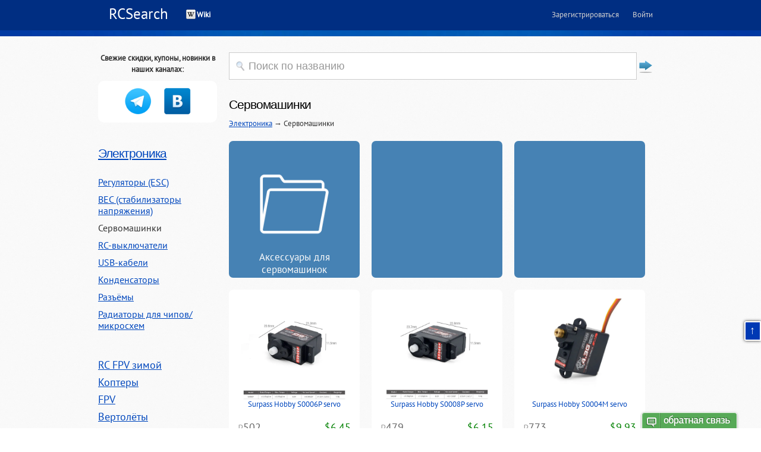

--- FILE ---
content_type: text/html; charset=UTF-8
request_url: https://rcsearch.ru/-c857
body_size: 24922
content:
<!DOCTYPE html PUBLIC "-//W3C//DTD XHTML 1.0 Transitional//EN" "//www.w3.org/TR/xhtml1/DTD/xhtml1-transitional.dtd">
<html xmlns="//www.w3.org/1999/xhtml">
<head>
<meta http-equiv="Content-Type" content="text/html; charset=utf-8" />
<meta name='loginza-verification' content='de8d02dce497b6438c435c8df0691040' />
<meta name="author" content="RCSearch.ru" /><meta property="og:site_name"  content="rcsearch.ru"/>
<meta property="og:type" content="product">
<meta property="og:title" content="Сервомашинки - где купить">
<meta property="og:description" content="Электроника"/>
<meta property="og:url" content="//rcsearch.ru/-c857">
<meta property="og:image" content="/i/no-photo-category.png"><title>Сервомашинки - где купить</title><meta name="keywords" content="Сервомашинки Электроника"><meta name="description" content="Сервомашинки | Электроника"><link id="page_favicon" href="/i/favicon.ico" rel="icon" type="image/x-icon" />
<link href="/i/css/PTSans.css" rel="stylesheet" type="text/css">
<link href="/style.css?v=57" rel="stylesheet" media="all" />	<link href="/js/emoji.css?v=57" rel="stylesheet"><!--[if LT IE 9]>
<script src="//html5shim.googlecode.com/svn/trunk/html5.js"></script>
<![endif]-->

<!--[if lt IE 7]>
<div style=' clear: both; text-align:center; position: relative;'>
	<a href="//www.microsoft.com/windows/internet-explorer/default.aspx?ocid=ie6_countdown_bannercode"><img src="//www.theie6countdown.com/images/upgrade.jpg" border="0"  alt="" /></a>
</div>
<![endif]-->
<script type="text/javascript" src="/js/jquery-3.2.1.min.js"></script>
<script type="text/javascript" src="/js/jquery.lazyload.min.js"></script>
<script type="text/javascript" src="/js/extsrc.js"></script>
<script type="text/javascript" src="/js/expand.js"></script>

<link rel="stylesheet" type="text/css" href="/js/DataTables/datatables.min.css">
<script type="text/javascript" charset="utf8" src="/js/DataTables/datatables.min.js"></script>

<script type="text/javascript" src="/js/largeimages.js"></script>
<style>
.channels { width:100%; background: white; border-radius: 10px; padding-bottom: 10px; text-align: center; }
.channels .channel { width:33%; height: 50px; text-align:center; vertical-align:middle; display:inline-block; padding: 10px 0 0; }
.channels .channel img { width:48px; }
</style>
</head>

<body>
<a name="top"></a>
<script>
  window.fbAsyncInit = function() {
    FB.init({
      appId      : '933095710063999',
      xfbml      : true,
      version    : 'v2.2'
    });
  };

  (function(d, s, id){
     var js, fjs = d.getElementsByTagName(s)[0];
     if (d.getElementById(id)) {return;}
     js = d.createElement(s); js.id = id;
     js.src = "//connect.facebook.net/en_US/sdk.js";
     fjs.parentNode.insertBefore(js, fjs);
   }(document, 'script', 'facebook-jssdk'));
</script>
<div id="loading_gif" style="display: none; width: 16px; height: 16px; position: absolute;">
	<img src="//rcsearch.ru/i/icons/loading16x16.gif" width="16" height="16" />
</div>
<div id="page-wrapper">

  <div id="page">

  <div id="main-wrapper">
    <div id="main">
		<div id="ls-header-back"></div>
    	<div class="page">

			<header role="banner" id="ls-header">
				<a href="/" class="ls-site-name">RCSearch</a>
                <ul id="ls-nav-main" class="ls-nav ls-nav-main">                  <li><a style="font-weight:bold; color: white; background:url(/i/icons/wiki-16.png) no-repeat; padding:0 0 0 18px" href="/wiki/">Wiki</a></li>                </ul>
                <ul class="ls-auth">
                    <li><a class="ls-js-registration-form-show" href="/live/registration/">Зарегистрироваться</a></li>
                    <li><a class="ls-js-login-form-show ls-sign-in" href="/live/login/">Войти</a></li>
                </ul>
			</header>


</div><!-- /#main-wrapper -->
	    	<div class="footer-blocks">
            <a name="catalog"></a>
		      <div style="color:#999999" class="region-footer-blocks"></div>
        	  <div class="region region-footer-blocks">
    <section class="block block-block block-even" id="block-block-9">

<div class="content">
<div style="text-align: center;font-weight: bold;margin-bottom: 10px;">Свежие скидки, купоны, новинки в наших каналах:</div><div class="channels"><div class="channel"><a href="https://t.me/rcmarket_rus" target="_blank" title="Телеграм"><img src="/i/icons/telegram_128.png"></a></div><div class="channel"><a href="https://vk.com/rcsearch" target="_blank" title="ВКонтакте"><img src="/i/icons/vk128.png"></a></div></div>  </div><!-- /.content -->
<h2><a href="/-c1598">Электроника</a></h2><div class="content"><div class="localmenu"><div><a href="/-c955">Регуляторы (ESC)</a></div><div><a href="/-c723">BEC (стабилизаторы напряжения)</a></div><div>Сервомашинки</div><div><a href="/-c33724">RC-выключатели</a></div><div><a href="/-c220">USB-кабели</a></div><div><a href="/-c2607">Конденсаторы</a></div><div><a href="/-c4168">Разъёмы</a></div><div><a href="/-c1088">Радиаторы для чипов/микросхем</a></div></div></div><style>
.leftmenu div { margin: 10px auto; font-size: 18px; }
.localmenu div { margin: 10px auto; font-size: 16px; }
.localsubmenu div { margin: 10px 0 10px 15px; font-size: 14px; }
</style>
<div class="content leftmenu"><div><a href="/-c54082">RC FPV зимой</a></div><div><a href="/-c1">Коптеры</a></div><div><a href="/-c133">FPV</a></div><div><a href="/-c22">Вертолёты</a></div><div><a href="/-c132">Аппаратура радиоуправления</a></div><div><a href="/-c20">Самолёты, авиамодели, летающие крылья</a></div><div><a href="/-c471">Зарядные устройства</a></div><div><a href="/-c818">Аккумуляторные батареи</a></div><div><a href="/-c856">Роботы</a></div><div><a href="/-c1598">Электроника</a></div><div><a href="/-c23">Лодки</a></div><div><a href="/-c21">Автомодели</a></div><div><a href="/-c948">Бренды</a></div><div><a href="/-c1980">Крепёж</a></div><div><a href="/-c5178">Фан-клуб. Мерч</a></div><div><a href="/-c53">DJI</a></div><div><a href="/-c2915">Рюкзаки и кейсы</a></div><div><a href="/-c4062">Мастерская</a></div><div><a href="/-c16">Модули Arduino</a></div></div><!-- /.content --><h2>Группа ВКонтакте</h2>
<script type="text/javascript" src="https://vk.com/js/api/openapi.js?160"></script>
<!-- VK Widget -->
<div id="vk_groups" class="content"></div>
<script type="text/javascript">
VK.Widgets.Group("vk_groups", {mode: "3", width:"200", height: "240"}, 44903272);
</script>
  

</section><!-- /.block -->
<section class="block block-simplenews block-odd" id="block-simplenews-13">
<div class="content"><form method="get" action="/">
<input type="Text" id="strSearch" name="s" class="tbSearch" value="Поиск по названию" onclick="this.value=''; this.onclick=''; document.getElementById('strSearch').style.color='#000000'; document.getElementById('btSubmit').disabled=''">
<input type="submit" align="right" value="" disabled="disabled" id="btSubmit">
</form>

<h1 style="margin-top:20px">Сервомашинки</h1> <a href="/-c1598">Электроника</a> &rarr; Сервомашинки<div style="margin-top: 10px;"></div><div style="clear:both;"></div><a href="/-c13366"><div class="subpdbut subcatbut"><div class="subpdbutimg"><img src="/i/no-photo-category.png" alt="Аксессуары для сервомашинок" title="Аксессуары для сервомашинок"></div>Аксессуары для сервомашинок</div></a><div class="subpdbut subcatbut" style="padding:10px; width:200px; height:210px"><!-- Плитка категорий RCSearch -->
<ins class="adsbygoogle"
     style="display:inline-block;width:200px;height:210px"
     data-ad-client="ca-pub-3130368647911865"
     data-ad-slot="5657184072"></ins>
<script>
     (adsbygoogle = window.adsbygoogle || []).push({});
</script>			</div><div class="subpdbut subcatbut" style="padding:10px; width:200px; height:210px"><!-- Плитка категорий RCSearch -->
<ins class="adsbygoogle"
     style="display:inline-block;width:200px;height:210px"
     data-ad-client="ca-pub-3130368647911865"
     data-ad-slot="5657184072"></ins>
<script>
     (adsbygoogle = window.adsbygoogle || []).push({});
</script>			</div><div style="clear:both;"></div><a href="/-c58343"><div class="subpdbut"><div class="subpdbutimg"><img src="https://ir.ozone.ru/s3/multimedia-1-4/wc1000/7611821932.jpg" alt="Surpass Hobby S0006P servo" title="Surpass Hobby S0006P servo"></div><div class="subpdbuttitle">Surpass Hobby S0006P servo</div><div class="subpdrubprice"><span class="valuta">₽</span>502</div><div class="subpdusdprice" style="float:right;">$6.45</div></div></a><a href="/-c58342"><div class="subpdbut"><div class="subpdbutimg"><img src="https://ir.ozone.ru/s3/multimedia-1-e/wc1000/7611822230.jpg" alt="Surpass Hobby S0008P servo" title="Surpass Hobby S0008P servo"></div><div class="subpdbuttitle">Surpass Hobby S0008P servo</div><div class="subpdrubprice"><span class="valuta">₽</span>479</div><div class="subpdusdprice" style="float:right;">$6.15</div></div></a><a href="/-c58341"><div class="subpdbut"><div class="subpdbutimg"><img src="https://ir.ozone.ru/s3/multimedia-1-3/wc1000/7611821823.jpg" alt="Surpass Hobby S0004M servo" title="Surpass Hobby S0004M servo"></div><div class="subpdbuttitle">Surpass Hobby S0004M servo</div><div class="subpdrubprice"><span class="valuta">₽</span>773</div><div class="subpdusdprice" style="float:right;">$9.93</div></div></a><a href="/-c58246"><div class="subpdbut"><div class="subpdbutimg"><img src="https://ae04.alicdn.com/kf/Sf9d85e5d6ddd42739474182b66545059W.jpg" alt="JX Servo PDI-1001MG" title="JX Servo PDI-1001MG"></div><div class="subpdbuttitle">JX Servo PDI-1001MG</div><div class="subpdrubprice"><span class="valuta">₽</span>1950</div><div class="subpdusdprice" style="float:right;">$25</div></div></a><a href="/-c58245"><div class="subpdbut"><div class="subpdbutimg"><img src="https://ae01.alicdn.com/kf/S33fa755660eb43dcb81b2b58c27f2cacL.jpg" alt="JX Servo PDI-HV0703MG" title="JX Servo PDI-HV0703MG"></div><div class="subpdbuttitle">JX Servo PDI-HV0703MG</div><div class="subpdrubprice"><span class="valuta">₽</span>2084</div><div class="subpdusdprice" style="float:right;">$27</div></div></a><a href="/-c58244"><div class="subpdbut"><div class="subpdbutimg"><img src="https://ae04.alicdn.com/kf/Hb4e06c41e26645249560504937e8e240n.jpg" alt="JX Servo CLS5830HV V2" title="JX Servo CLS5830HV V2"></div><div class="subpdbuttitle">JX Servo CLS5830HV V2</div><div class="subpdrubprice"><span class="valuta">₽</span>2301</div><div class="subpdusdprice" style="float:right;">$30</div></div></a><a href="/-c58243"><div class="subpdbut"><div class="subpdbutimg"><img src="https://ae04.alicdn.com/kf/S7900e9fdb8644cecb931bf68fe55ff25I.jpg" alt="JX Servo PDI-HV2305HB" title="JX Servo PDI-HV2305HB"></div><div class="subpdbuttitle">JX Servo PDI-HV2305HB</div><div class="subpdrubprice"><span class="valuta">₽</span>390</div><div class="subpdusdprice" style="float:right;">$5.01</div></div></a><a href="/-c58179"><div class="subpdbut"><div class="subpdbutimg"><img src="https://ae04.alicdn.com/kf/Sa5b01a90d03d4b5b84502d4f04e031ff2.jpg" alt="JX Servo BLS-HV6122MG" title="JX Servo BLS-HV6122MG"></div><div class="subpdbuttitle">JX Servo BLS-HV6122MG</div><div class="subpdrubprice"><span class="valuta">₽</span>3494</div><div class="subpdusdprice" style="float:right;">$45</div></div></a><a href="/-c58168"><div class="subpdbut"><div class="subpdbutimg"><img src="https://ae04.alicdn.com/kf/S93c778f73aac4be28b02ee1760952690Q.jpg" alt="JX Servo BLS-HV7046MG" title="JX Servo BLS-HV7046MG"></div><div class="subpdbuttitle">JX Servo BLS-HV7046MG</div><div class="subpdrubprice"><span class="valuta">₽</span>3057</div><div class="subpdusdprice" style="float:right;">$39</div></div></a><a href="/-c58110"><div class="subpdbut"><div class="subpdbutimg"><img src="https://ae04.alicdn.com/kf/S4dd151ee929d411e87f0773bfe05be39A.jpg" alt="JX Servo PDI-HV1511MG Digital Servo" title="JX Servo PDI-HV1511MG Digital Servo"></div><div class="subpdbuttitle">JX Servo PDI-HV1511MG Digital Servo</div><div class="subpdrubprice"><span class="valuta">₽</span>1391</div><div class="subpdusdprice" style="float:right;">$18</div></div></a><a href="/-c58109"><div class="subpdbut"><div class="subpdbutimg"><img src="https://ae04.alicdn.com/kf/S04046b0261d644bea3f69c6975eb7ad7q.jpg" alt="JX Servo WP-1181P Waterproof 17g Metal Gear Digital Servo" title="JX Servo WP-1181P Waterproof 17g Metal Gear Digital Servo"></div><div class="subpdbuttitle">JX Servo WP-1181P Waterproof 17g Metal Gear Digital Servo</div><div class="subpdrubprice"><span class="valuta">₽</span>841</div><div class="subpdusdprice" style="float:right;">$11</div></div></a><a href="/-c58103"><div class="subpdbut"><div class="subpdbutimg"><img src="https://ae04.alicdn.com/kf/S547d8d473eb14966858ca631875ca980C.jpg" alt="JX Servo RD-B7640MI-360 40kg 8.4V brushless servo" title="JX Servo RD-B7640MI-360 40kg 8.4V brushless servo"></div><div class="subpdbuttitle">JX Servo RD-B7640MI-360 40kg 8.4V brushless servo</div><div class="subpdrubprice"><span class="valuta">₽</span>4610</div><div class="subpdusdprice" style="float:right;">$59</div></div></a><a href="/-c58102"><div class="subpdbut"><div class="subpdbutimg"><img src="https://ae04.alicdn.com/kf/S35a23a9b90e041b2a248cdecf270949ej.jpg" alt="JX Servo PDI-HV2010MG" title="JX Servo PDI-HV2010MG"></div><div class="subpdbuttitle">JX Servo PDI-HV2010MG</div><div class="subpdrubprice"><span class="valuta">₽</span>1918</div><div class="subpdusdprice" style="float:right;">$25</div></div></a><a href="/-c58100"><div class="subpdbut"><div class="subpdbutimg"><img src="https://ae04.alicdn.com/kf/S40230d8817f64899bc27e38f554676e5Q.jpg" alt="JX Servo PDI-HV1611MG red" title="JX Servo PDI-HV1611MG red"></div><div class="subpdbuttitle">JX Servo PDI-HV1611MG red</div><div class="subpdrubprice"><span class="valuta">₽</span>1921</div><div class="subpdusdprice" style="float:right;">$25</div></div></a><a href="/-c58097"><div class="subpdbut"><div class="subpdbutimg"><img src="https://ae04.alicdn.com/kf/S6396bdbcdc6f42a28125dda630db7868g.jpg" alt="JX Servo PDI-HV2211MG" title="JX Servo PDI-HV2211MG"></div><div class="subpdbuttitle">JX Servo PDI-HV2211MG</div><div class="subpdrubprice"><span class="valuta">₽</span>639</div><div class="subpdusdprice" style="float:right;">$8.21</div></div></a><a href="/-c57986"><div class="subpdbut"><div class="subpdbutimg"><img src="https://ir.ozone.ru/s3/multimedia-1-a/wc1000/7928634646.jpg" alt="Surpass Hobby SJ2300M" title="Surpass Hobby SJ2300M"></div><div class="subpdbuttitle">Surpass Hobby SJ2300M</div><div class="subpdrubprice"><span class="valuta">₽</span>1318</div><div class="subpdusdprice" style="float:right;">$17</div></div></a><a href="/-c57969"><div class="subpdbut"><div class="subpdbutimg"><img src="https://ir.ozone.ru/s3/multimedia-1-7/wc1000/7928639935.jpg" alt="Surpass Hobby SJ1800H" title="Surpass Hobby SJ1800H"></div><div class="subpdbuttitle">Surpass Hobby SJ1800H</div><div class="subpdrubprice"><span class="valuta">₽</span>1300</div><div class="subpdusdprice" style="float:right;">$17</div></div></a><a href="/-c57958"><div class="subpdbut"><div class="subpdbutimg"><img src="https://ir.ozone.ru/s3/multimedia-1-a/wc1000/7611823378.jpg" alt="Surpass Hobby S0003P" title="Surpass Hobby S0003P"></div><div class="subpdbuttitle">Surpass Hobby S0003P</div><div class="subpdrubprice"><span class="valuta">₽</span>428</div><div class="subpdusdprice" style="float:right;">$5.5</div></div></a><a href="/-c57956"><div class="subpdbut"><div class="subpdbutimg"><img src="https://ae04.alicdn.com/kf/S4a0df715ad3d4261b5c6de56c0442f79I.jpg" alt="Hitec HS-65MG" title="Hitec HS-65MG"></div><div class="subpdbuttitle">Hitec HS-65MG</div><div class="subpdrubprice"><span class="valuta">₽</span>3089</div><div class="subpdusdprice" style="float:right;">$40</div></div></a><a href="/-c57953"><div class="subpdbut"><div class="subpdbutimg"><img src="https://ir.ozone.ru/s3/multimedia-1-v/wc1000/7928639959.jpg" alt="Surpass Hobby S3500MP" title="Surpass Hobby S3500MP"></div><div class="subpdbuttitle">Surpass Hobby S3500MP</div><div class="subpdrubprice"><span class="valuta">₽</span>1159</div><div class="subpdusdprice" style="float:right;">$15</div></div></a><a href="/-c57952"><div class="subpdbut"><div class="subpdbutimg"><img src="https://ir.ozone.ru/s3/multimedia-1-q/wc1000/7928635202.jpg" alt="Surpass Hobby S0002M" title="Surpass Hobby S0002M"></div><div class="subpdbuttitle">Surpass Hobby S0002M</div><div class="subpdrubprice"><span class="valuta">₽</span>672</div><div class="subpdusdprice" style="float:right;">$8.63</div></div></a><a href="/-c57951"><div class="subpdbut"><div class="subpdbutimg"><img src="https://ir.ozone.ru/s3/multimedia-1-j/wc1000/7928634691.jpg" alt="Surpass Hobby S3500M" title="Surpass Hobby S3500M"></div><div class="subpdbuttitle">Surpass Hobby S3500M</div><div class="subpdrubprice"><span class="valuta">₽</span>1054</div><div class="subpdusdprice" style="float:right;">$14</div></div></a><a href="/-c57950"><div class="subpdbut"><div class="subpdbutimg"><img src="https://ir.ozone.ru/s3/multimedia-1-i/wc1000/7928640018.jpg" alt="Surpass Hobby SJ0900M" title="Surpass Hobby SJ0900M"></div><div class="subpdbuttitle">Surpass Hobby SJ0900M</div><div class="subpdrubprice"><span class="valuta">₽</span>1251</div><div class="subpdusdprice" style="float:right;">$16</div></div></a><a href="/-c57949"><div class="subpdbut"><div class="subpdbutimg"><img src="https://ir.ozone.ru/s3/multimedia-1-k/wc1000/7928634692.jpg" alt="Surpass Hobby SJ2000M" title="Surpass Hobby SJ2000M"></div><div class="subpdbuttitle">Surpass Hobby SJ2000M</div><div class="subpdrubprice"><span class="valuta">₽</span>1320</div><div class="subpdusdprice" style="float:right;">$17</div></div></a><a href="/-c57948"><div class="subpdbut"><div class="subpdbutimg"><img src="https://ir.ozone.ru/s3/multimedia-1-v/wc1000/7928634955.jpg" alt="Surpass Hobby SJ0015H" title="Surpass Hobby SJ0015H"></div><div class="subpdbuttitle">Surpass Hobby SJ0015H</div><div class="subpdrubprice"><span class="valuta">₽</span>1058</div><div class="subpdusdprice" style="float:right;">$14</div></div></a><a href="/-c57913"><div class="subpdbut"><div class="subpdbutimg"><img src="https://ae04.alicdn.com/kf/Sde013321304647be9ac1db58e4414b59q.jpg" alt="Surpass Hobby S0600M" title="Surpass Hobby S0600M"></div><div class="subpdbuttitle">Surpass Hobby S0600M</div><div class="subpdrubprice"><span class="valuta">₽</span>695</div><div class="subpdusdprice" style="float:right;">$8.93</div></div></a><a href="/-c57912"><div class="subpdbut"><div class="subpdbutimg"><img src="https://ae04.alicdn.com/kf/Sd5ac207fd9b94387aaf6b7ce71c23881I.jpg" alt="Surpass Hobby S2000ML" title="Surpass Hobby S2000ML"></div><div class="subpdbuttitle">Surpass Hobby S2000ML</div><div class="subpdrubprice"><span class="valuta">₽</span>1237</div><div class="subpdusdprice" style="float:right;">$16</div></div></a><a href="/-c57891"><div class="subpdbut"><div class="subpdbutimg"><img src="https://ae04.alicdn.com/kf/Scc642e15d3e34bcbb47025b707e92e7aS.jpg" alt="JX Servo C70" title="JX Servo C70"></div><div class="subpdbuttitle">JX Servo C70</div><div class="subpdrubprice"><span class="valuta">₽</span>10523</div><div class="subpdusdprice" style="float:right;">$135</div></div></a><a href="/-c57890"><div class="subpdbut"><div class="subpdbutimg"><img src="https://ae04.alicdn.com/kf/S7213a51bff844d569cb31393eb85e584S.jpg" alt="JX Servo BLS-HV7117MG" title="JX Servo BLS-HV7117MG"></div><div class="subpdbuttitle">JX Servo BLS-HV7117MG</div><div class="subpdrubprice"><span class="valuta">₽</span>10692</div><div class="subpdusdprice" style="float:right;">$137</div></div></a><a href="/-c57889"><div class="subpdbut"><div class="subpdbutimg"><img src="https://ir.ozone.ru/s3/multimedia-1-1/wc1000/7055829685.jpg" alt="JX Servo PDI-2070MG" title="JX Servo PDI-2070MG"></div><div class="subpdbuttitle">JX Servo PDI-2070MG</div><div class="subpdrubprice"><span class="valuta">₽</span>3243</div><div class="subpdusdprice" style="float:right;">$42</div></div></a><a href="/-c57888"><div class="subpdbut"><div class="subpdbutimg"><img src="https://ae04.alicdn.com/kf/S334d4d737c0b49eebe825237980f3ce5L.jpg" alt="JX Servo PDI-HV4416MG" title="JX Servo PDI-HV4416MG"></div><div class="subpdbuttitle">JX Servo PDI-HV4416MG</div><div class="subpdrubprice"><span class="valuta">₽</span>1172</div><div class="subpdusdprice" style="float:right;">$15</div></div></a><a href="/-c57804"><div class="subpdbut"><div class="subpdbutimg"><img src="https://ae01.alicdn.com/kf/S0415f83aa07043d7b8fcd1dbceb74f91M.jpg" alt="JX Servo PDI-HV6235MG" title="JX Servo PDI-HV6235MG"></div><div class="subpdbuttitle">JX Servo PDI-HV6235MG</div><div class="subpdrubprice"><span class="valuta">₽</span>749</div><div class="subpdusdprice" style="float:right;">$9.62</div></div></a><a href="/-c57650"><div class="subpdbut"><div class="subpdbutimg"><img src="https://cdn1.ozone.ru/s3/multimedia-h/6655616189.jpg" alt="JX Servo PDI-6110MG" title="JX Servo PDI-6110MG"></div><div class="subpdbuttitle">JX Servo PDI-6110MG</div><div class="subpdrubprice"><span class="valuta">₽</span>1694</div><div class="subpdusdprice" style="float:right;">$22</div></div></a><a href="/-c57649"><div class="subpdbut"><div class="subpdbutimg"><img src="https://cdn1.ozone.ru/s3/multimedia-1-p/7631158921.jpg" alt="GXservo QY3240CLS" title="GXservo QY3240CLS"></div><div class="subpdbuttitle">GXservo QY3240CLS</div><div class="subpdrubprice"><span class="valuta">₽</span>1511</div><div class="subpdusdprice" style="float:right;">$19</div></div></a><a href="/-c57648"><div class="subpdbut"><div class="subpdbutimg"><img src="https://cdn1.ozone.ru/s3/multimedia-o/6655614972.jpg" alt="JX Servo PS-5513MG" title="JX Servo PS-5513MG"></div><div class="subpdbuttitle">JX Servo PS-5513MG</div><div class="subpdrubprice"><span class="valuta">₽</span>738</div><div class="subpdusdprice" style="float:right;">$9.48</div></div></a><a href="/-c57646"><div class="subpdbut"><div class="subpdbutimg"><img src="https://ae04.alicdn.com/kf/Sfaa407e9c7dd48c19a35ed3c9eb76f63O.jpg" alt="JX Servo PDI-6115MG" title="JX Servo PDI-6115MG"></div><div class="subpdbuttitle">JX Servo PDI-6115MG</div><div class="subpdrubprice"><span class="valuta">₽</span>2071</div><div class="subpdusdprice" style="float:right;">$27</div></div></a><a href="/-c57645"><div class="subpdbut"><div class="subpdbutimg"><img src="https://ae04.alicdn.com/kf/S51fbdace0ba24123bfea5e79c4614648t.jpg" alt="JX Servo PDI-2004MG" title="JX Servo PDI-2004MG"></div><div class="subpdbuttitle">JX Servo PDI-2004MG</div><div class="subpdrubprice"><span class="valuta">₽</span>1581</div><div class="subpdusdprice" style="float:right;">$20</div></div></a><a href="/-c57644"><div class="subpdbut"><div class="subpdbutimg"><img src="https://ae04.alicdn.com/kf/A0ab7b51511744571a57aad841c8d4a18I.jpg" alt="JX Servo BLS-HV7125MG" title="JX Servo BLS-HV7125MG"></div><div class="subpdbuttitle">JX Servo BLS-HV7125MG</div><div class="subpdrubprice"><span class="valuta">₽</span>4510</div><div class="subpdusdprice" style="float:right;">$58</div></div></a><a href="/-c57642"><div class="subpdbut"><div class="subpdbutimg"><img src="https://ae01.alicdn.com/kf/S1f89fee904b2418fb077a6a6d1b5ceecL.jpg" alt="JX Servo BLS6527HV" title="JX Servo BLS6527HV"></div><div class="subpdbuttitle">JX Servo BLS6527HV</div><div class="subpdrubprice"><span class="valuta">₽</span>3117</div><div class="subpdusdprice" style="float:right;">$40</div></div></a><a href="/-c57641"><div class="subpdbut"><div class="subpdbutimg"><img src="https://ae04.alicdn.com/kf/S96fdc619bdaa49539fa3db65e66ace2bq.jpg" alt="JX Servo W5508-2T" title="JX Servo W5508-2T"></div><div class="subpdbuttitle">JX Servo W5508-2T</div><div class="subpdrubprice"><span class="valuta">₽</span>1018</div><div class="subpdusdprice" style="float:right;">$13</div></div></a><a href="/-c57640"><div class="subpdbut"><div class="subpdbutimg"><img src="https://st.aestatic.net/items-img/R/1/K/3/Ac0b4b48b6c6c4e1591d287eb4b35b08dL.jpg_960x960.jpg" alt="JX Servo B130" title="JX Servo B130"></div><div class="subpdbuttitle">JX Servo B130</div><div class="subpdrubprice"><span class="valuta">₽</span>17349</div><div class="subpdusdprice" style="float:right;">$223</div></div></a><a href="/-c57639"><div class="subpdbut"><div class="subpdbutimg"><img src="https://ae04.alicdn.com/kf/Sa485a51421ca4021aa7e95d67a7a2618n.jpg" alt="JX Servo PDI-6121MG" title="JX Servo PDI-6121MG"></div><div class="subpdbuttitle">JX Servo PDI-6121MG</div><div class="subpdrubprice"><span class="valuta">₽</span>3076</div><div class="subpdusdprice" style="float:right;">$40</div></div></a><a href="/-c57638"><div class="subpdbut"><div class="subpdbutimg"><img src="https://ae04.alicdn.com/kf/Sb0337f472bb04d71b7214dbb1b613e9aS.jpg" alt="JX Servo PDI-0902MG" title="JX Servo PDI-0902MG"></div><div class="subpdbuttitle">JX Servo PDI-0902MG</div><div class="subpdrubprice"><span class="valuta">₽</span>987</div><div class="subpdusdprice" style="float:right;">$13</div></div></a><a href="/-c57637"><div class="subpdbut"><div class="subpdbutimg"><img src="https://ae04.alicdn.com/kf/S2a89e03a50fe4da4a06e2c72d6cfa8ebJ.jpg" alt="JX Servo PDI-HV7223MG" title="JX Servo PDI-HV7223MG"></div><div class="subpdbuttitle">JX Servo PDI-HV7223MG</div><div class="subpdrubprice"><span class="valuta">₽</span>4469</div><div class="subpdusdprice" style="float:right;">$57</div></div></a><a href="/-c57636"><div class="subpdbut"><div class="subpdbutimg"><img src="https://ae01.alicdn.com/kf/S5d97ed79e46e4fab89b7a7e0e83037850.jpg" alt="JX Servo PDI-4410MG" title="JX Servo PDI-4410MG"></div><div class="subpdbuttitle">JX Servo PDI-4410MG</div><div class="subpdrubprice"><span class="valuta">₽</span>1957</div><div class="subpdusdprice" style="float:right;">$25</div></div></a><a href="/-c57635"><div class="subpdbut"><div class="subpdbutimg"><img src="https://ae01.alicdn.com/kf/Sa08c8b22d47f4eb7afbc9f2913ec4088T.jpg" alt="JX Servo PDI-1151MG" title="JX Servo PDI-1151MG"></div><div class="subpdbuttitle">JX Servo PDI-1151MG</div><div class="subpdrubprice"><span class="valuta">₽</span>961</div><div class="subpdusdprice" style="float:right;">$12</div></div></a><a href="/-c57634"><div class="subpdbut"><div class="subpdbutimg"><img src="https://ae04.alicdn.com/kf/Hd04a7110a38944678aa1701d3b1fd0cd3.jpg" alt="JX Servo PDI-HV7232MG" title="JX Servo PDI-HV7232MG"></div><div class="subpdbuttitle">JX Servo PDI-HV7232MG</div><div class="subpdrubprice"><span class="valuta">₽</span>2769</div><div class="subpdusdprice" style="float:right;">$36</div></div></a><a href="/-c57633"><div class="subpdbut"><div class="subpdbutimg"><img src="https://ae04.alicdn.com/kf/S29d66fb290534cec975273bc6777da3a6.jpg" alt="JX Servo PS-5515MG" title="JX Servo PS-5515MG"></div><div class="subpdbuttitle">JX Servo PS-5515MG</div><div class="subpdrubprice"><span class="valuta">₽</span>786</div><div class="subpdusdprice" style="float:right;">$10</div></div></a><a href="/-c57632"><div class="subpdbut"><div class="subpdbutimg"><img src="https://ae04.alicdn.com/kf/S88ea99b6a9db492cafef3bcd5b353021K.jpg" alt="JX Servo BLS-12V7146MG" title="JX Servo BLS-12V7146MG"></div><div class="subpdbuttitle">JX Servo BLS-12V7146MG</div><div class="subpdrubprice"><span class="valuta">₽</span>4424</div><div class="subpdusdprice" style="float:right;">$57</div></div></a><a href="/-c57631"><div class="subpdbut"><div class="subpdbutimg"><img src="https://ae01.alicdn.com/kf/Scd0b83726e6c471db0964d46ebe5d874X.jpg" alt="JX Servo CLS6331 Ecoboost" title="JX Servo CLS6331 Ecoboost"></div><div class="subpdbuttitle">JX Servo CLS6331 Ecoboost</div><div class="subpdrubprice"><span class="valuta">₽</span>2833</div><div class="subpdusdprice" style="float:right;">$36</div></div></a><a href="/-c57630"><div class="subpdbut"><div class="subpdbutimg"><img src="https://ae04.alicdn.com/kf/Aaf02c4189bb14c31a91925ae9e4b5ec7K.jpg" alt="JX Servo PDI-HV5915MG" title="JX Servo PDI-HV5915MG"></div><div class="subpdbuttitle">JX Servo PDI-HV5915MG</div><div class="subpdrubprice"><span class="valuta">₽</span>2207</div><div class="subpdusdprice" style="float:right;">$28</div></div></a><a href="/-c57629"><div class="subpdbut"><div class="subpdbutimg"><img src="https://ae01.alicdn.com/kf/S5d09adc2a1234954a5f1c5d08775e635N.jpg" alt="JX Servo PDI-HV5523MG" title="JX Servo PDI-HV5523MG"></div><div class="subpdbuttitle">JX Servo PDI-HV5523MG</div><div class="subpdrubprice"><span class="valuta">₽</span>1032</div><div class="subpdusdprice" style="float:right;">$13</div></div></a><a href="/-c57628"><div class="subpdbut"><div class="subpdbutimg"><img src="https://ae04.alicdn.com/kf/Sf1f9bd8730384b5e8cdc87af96313001V.jpg" alt="JX Servo PDI-2105MG" title="JX Servo PDI-2105MG"></div><div class="subpdbuttitle">JX Servo PDI-2105MG</div><div class="subpdrubprice"><span class="valuta">₽</span>879</div><div class="subpdusdprice" style="float:right;">$11</div></div></a><a href="/-c57623"><div class="subpdbut"><div class="subpdbutimg"><img src="https://cdn1.ozone.ru/s3/multimedia-1-s/7455183004.jpg" alt="JX Servo PDI-5515MG" title="JX Servo PDI-5515MG"></div><div class="subpdbuttitle">JX Servo PDI-5515MG</div><div class="subpdrubprice"><span class="valuta">₽</span>1051</div><div class="subpdusdprice" style="float:right;">$14</div></div></a><a href="/-c57614"><div class="subpdbut"><div class="subpdbutimg"><img src="https://cdn1.ozone.ru/s3/multimedia-1-k/7665365180.jpg" alt="JX Servo PDI-HV6216MG" title="JX Servo PDI-HV6216MG"></div><div class="subpdbuttitle">JX Servo PDI-HV6216MG</div><div class="subpdrubprice"><span class="valuta">₽</span>836</div><div class="subpdusdprice" style="float:right;">$11</div></div></a><a href="/-c57613"><div class="subpdbut"><div class="subpdbutimg"><img src="https://cdn1.ozone.ru/s3/multimedia-1-w/7665364724.jpg" alt="JX Servo PDI-HV5535MG" title="JX Servo PDI-HV5535MG"></div><div class="subpdbuttitle">JX Servo PDI-HV5535MG</div><div class="subpdrubprice"><span class="valuta">₽</span>896</div><div class="subpdusdprice" style="float:right;">$12</div></div></a><a href="/-c57599"><div class="subpdbut"><div class="subpdbutimg"><img src="https://cdn1.ozone.ru/s3/multimedia-1-c/7455183024.jpg" alt="JX Servo PS-5509MG" title="JX Servo PS-5509MG"></div><div class="subpdbuttitle">JX Servo PS-5509MG</div><div class="subpdrubprice"><span class="valuta">₽</span>786</div><div class="subpdusdprice" style="float:right;">$10</div></div></a><a href="/-c57582"><div class="subpdbut"><div class="subpdbutimg"><img src="https://cdn1.ozone.ru/s3/multimedia-1-a/7055829622.jpg" alt="JX Servo WP45" title="JX Servo WP45"></div><div class="subpdbuttitle">JX Servo WP45</div><div class="subpdrubprice"><span class="valuta">₽</span>11342</div><div class="subpdusdprice" style="float:right;">$146</div></div></a><a href="/-c57581"><div class="subpdbut"><div class="subpdbutimg"><img src="https://cdn1.ozone.ru/s3/multimedia-4/6479453584.jpg" alt="JX PDI-HV2070MG" title="JX PDI-HV2070MG"></div><div class="subpdbuttitle">JX PDI-HV2070MG</div><div class="subpdrubprice"><span class="valuta">₽</span>2808</div><div class="subpdusdprice" style="float:right;">$36</div></div></a><a href="/-c57558"><div class="subpdbut"><div class="subpdbutimg"><img src="https://cdn1.ozone.ru/s3/multimedia-1-s/7272941608.jpg" alt="JX Servo B60" title="JX Servo B60"></div><div class="subpdbuttitle">JX Servo B60</div><div class="subpdrubprice"><span class="valuta">₽</span>9551</div><div class="subpdusdprice" style="float:right;">$123</div></div></a><a href="/-c57557"><div class="subpdbut"><div class="subpdbutimg"><img src="https://ae04.alicdn.com/kf/S864e6580cb6e4585ac3ce741bdc928806.jpg" alt="JX Servo WP43HV" title="JX Servo WP43HV"></div><div class="subpdbuttitle">JX Servo WP43HV</div><div class="subpdrubprice"><span class="valuta">₽</span>5447</div><div class="subpdusdprice" style="float:right;">$70</div></div></a><a href="/-c57556"><div class="subpdbut"><div class="subpdbutimg"><img src="https://ae04.alicdn.com/kf/A3e38eeb9801f4e96ad467056d37ee529B.jpg" alt="JX Servo B70" title="JX Servo B70"></div><div class="subpdbuttitle">JX Servo B70</div><div class="subpdrubprice"><span class="valuta">₽</span>10827</div><div class="subpdusdprice" style="float:right;">$139</div></div></a><a href="/-c57555"><div class="subpdbut"><div class="subpdbutimg"><img src="https://cdn1.ozone.ru/s3/multimedia-1-f/7055829663.jpg" alt="JX Servo C60" title="JX Servo C60"></div><div class="subpdbuttitle">JX Servo C60</div><div class="subpdrubprice"><span class="valuta">₽</span>10362</div><div class="subpdusdprice" style="float:right;">$133</div></div></a><a href="/-c57544"><div class="subpdbut"><div class="subpdbutimg"><img src="https://cdn1.ozone.ru/s3/multimedia-1-s/7028561332.jpg" alt="JX Servo PDI-2506MG" title="JX Servo PDI-2506MG"></div><div class="subpdbuttitle">JX Servo PDI-2506MG</div><div class="subpdrubprice"><span class="valuta">₽</span>1138</div><div class="subpdusdprice" style="float:right;">$15</div></div></a><a href="/-c57543"><div class="subpdbut"><div class="subpdbutimg"><img src="https://ir.ozone.ru/s3/multimedia-1-0/wc1000/7121139408.jpg" alt="Surpass Hobby S0002P 2G digital servo" title="Surpass Hobby S0002P 2G digital servo"></div><div class="subpdbuttitle">Surpass Hobby S0002P 2G digital servo</div><div class="subpdrubprice"><span class="valuta">₽</span>505</div><div class="subpdusdprice" style="float:right;">$6.49</div></div></a><a href="/-c57542"><div class="subpdbut"><div class="subpdbutimg"><img src="https://cdn1.ozone.ru/s3/multimedia-1-a/7092320446.jpg" alt="JX Servo PDI-1102HB" title="JX Servo PDI-1102HB"></div><div class="subpdbuttitle">JX Servo PDI-1102HB</div><div class="subpdrubprice"><span class="valuta">₽</span>342</div><div class="subpdusdprice" style="float:right;">$4.4</div></div></a><a href="/-c57508"><div class="subpdbut"><div class="subpdbutimg"><img src="https://cdn1.ozone.ru/s3/multimedia-1-j/7050075175.jpg" alt="JX Servo BLS6034HV" title="JX Servo BLS6034HV"></div><div class="subpdbuttitle">JX Servo BLS6034HV</div><div class="subpdrubprice"><span class="valuta">₽</span>2290</div><div class="subpdusdprice" style="float:right;">$29</div></div></a><a href="/-c57507"><div class="subpdbut"><div class="subpdbutimg"><img src="https://cdn1.ozone.ru/s3/multimedia-1-8/7049014316.jpg" alt="JX Servo PDI-5521MG" title="JX Servo PDI-5521MG"></div><div class="subpdbuttitle">JX Servo PDI-5521MG</div><div class="subpdrubprice"><span class="valuta">₽</span>791</div><div class="subpdusdprice" style="float:right;">$10</div></div></a><a href="/-c57506"><div class="subpdbut"><div class="subpdbutimg"><img src="https://cdn1.ozone.ru/s3/multimedia-x/6834981057.jpg" alt="JX Servo PDI-4806HB" title="JX Servo PDI-4806HB"></div><div class="subpdbuttitle">JX Servo PDI-4806HB</div><div class="subpdrubprice"><span class="valuta">₽</span>505</div><div class="subpdusdprice" style="float:right;">$6.49</div></div></a><a href="/-c57505"><div class="subpdbut"><div class="subpdbutimg"><img src="https://cdn1.ozone.ru/s3/multimedia-1-0/7092319320.jpg" alt="JX Servo BLS-HV7032MG" title="JX Servo BLS-HV7032MG"></div><div class="subpdbuttitle">JX Servo BLS-HV7032MG</div><div class="subpdrubprice"><span class="valuta">₽</span>2876</div><div class="subpdusdprice" style="float:right;">$37</div></div></a><a href="/-c57503"><div class="subpdbut"><div class="subpdbutimg"><img src="https://cdn1.ozone.ru/s3/multimedia-g/6655615792.jpg" alt="JX Servo PDI-HV6223MG" title="JX Servo PDI-HV6223MG"></div><div class="subpdbuttitle">JX Servo PDI-HV6223MG</div><div class="subpdrubprice"><span class="valuta">₽</span>1033</div><div class="subpdusdprice" style="float:right;">$13</div></div></a><a href="/-c57502"><div class="subpdbut"><div class="subpdbutimg"><img src="https://cdn1.ozone.ru/s3/multimedia-3/6655615779.jpg" alt="JX Servo PDI-HV6210MG" title="JX Servo PDI-HV6210MG"></div><div class="subpdbuttitle">JX Servo PDI-HV6210MG</div><div class="subpdrubprice"><span class="valuta">₽</span>944</div><div class="subpdusdprice" style="float:right;">$12</div></div></a><a href="/-c57501"><div class="subpdbut"><div class="subpdbutimg"><img src="https://cdn1.ozone.ru/s3/multimedia-6/6655615746.jpg" alt="JX Servo PDI-HV6214MG" title="JX Servo PDI-HV6214MG"></div><div class="subpdbuttitle">JX Servo PDI-HV6214MG</div><div class="subpdrubprice"><span class="valuta">₽</span>730</div><div class="subpdusdprice" style="float:right;">$9.38</div></div></a><a href="/-c57500"><div class="subpdbut"><div class="subpdbutimg"><img src="https://cdn1.ozone.ru/s3/multimedia-b/6836482451.jpg" alt="JX Servo PDI-5509MG" title="JX Servo PDI-5509MG"></div><div class="subpdbuttitle">JX Servo PDI-5509MG</div><div class="subpdrubprice"><span class="valuta">₽</span>735</div><div class="subpdusdprice" style="float:right;">$9.45</div></div></a><a href="/-c57499"><div class="subpdbut"><div class="subpdbutimg"><img src="https://cdn1.ozone.ru/s3/multimedia-e/6655615214.jpg" alt="JX Servo CLS-HV7332MG" title="JX Servo CLS-HV7332MG"></div><div class="subpdbuttitle">JX Servo CLS-HV7332MG</div><div class="subpdrubprice"><span class="valuta">₽</span>3264</div><div class="subpdusdprice" style="float:right;">$42</div></div></a><a href="/-c57498"><div class="subpdbut"><div class="subpdbutimg"><img src="https://ae04.alicdn.com/kf/Abf7aaba4d5994568817aa9af9ce58fa3V.jpg" alt="JX Servo PDI-HV9050MG" title="JX Servo PDI-HV9050MG"></div><div class="subpdbuttitle">JX Servo PDI-HV9050MG</div><div class="subpdrubprice"><span class="valuta">₽</span>3597</div><div class="subpdusdprice" style="float:right;">$46</div></div></a><a href="/-c57497"><div class="subpdbut"><div class="subpdbutimg"><img src="https://cdn1.ozone.ru/s3/multimedia-q/6655616270.jpg" alt="JX Servo PDI-933MG" title="JX Servo PDI-933MG"></div><div class="subpdbuttitle">JX Servo PDI-933MG</div><div class="subpdrubprice"><span class="valuta">₽</span>576</div><div class="subpdusdprice" style="float:right;">$7.4</div></div></a><a href="/-c57496"><div class="subpdbut"><div class="subpdbutimg"><img src="https://cdn1.ozone.ru/s3/multimedia-1-i/7049819394.jpg" alt="JX Servo PS-4503HB" title="JX Servo PS-4503HB"></div><div class="subpdbuttitle">JX Servo PS-4503HB</div><div class="subpdrubprice"><span class="valuta">₽</span>1210</div><div class="subpdusdprice" style="float:right;">$16</div></div></a><a href="/-c57495"><div class="subpdbut"><div class="subpdbutimg"><img src="https://cdn1.ozone.ru/s3/multimedia-1-g/7455182740.jpg" alt="JX Servo PS-2504MG-R" title="JX Servo PS-2504MG-R"></div><div class="subpdbuttitle">JX Servo PS-2504MG-R</div><div class="subpdrubprice"><span class="valuta">₽</span>845</div><div class="subpdusdprice" style="float:right;">$11</div></div></a><a href="/-c57493"><div class="subpdbut"><div class="subpdbutimg"><img src="https://ae04.alicdn.com/kf/A167c3dcefa6947ee8a74db86b3b350021.jpg" alt="JX Servo JXS-B220" title="JX Servo JXS-B220"></div><div class="subpdbuttitle">JX Servo JXS-B220</div><div class="subpdrubprice"><span class="valuta">₽</span>15945</div><div class="subpdusdprice" style="float:right;">$205</div></div></a><a href="/-c57492"><div class="subpdbut"><div class="subpdbutimg"><img src="https://cdn1.ozone.ru/s3/multimedia-m/6655615150.jpg" alt="JX Servo CLS-HV7323MG" title="JX Servo CLS-HV7323MG"></div><div class="subpdbuttitle">JX Servo CLS-HV7323MG</div><div class="subpdrubprice"><span class="valuta">₽</span>5151</div><div class="subpdusdprice" style="float:right;">$66</div></div></a><a href="/-c57480"><div class="subpdbut"><div class="subpdbutimg"><img src="https://cdn1.ozone.ru/s3/multimedia-1/6655616173.jpg" alt="JX Servo PDI-922MG" title="JX Servo PDI-922MG"></div><div class="subpdbuttitle">JX Servo PDI-922MG</div><div class="subpdrubprice"><span class="valuta">₽</span>537</div><div class="subpdusdprice" style="float:right;">$6.9</div></div></a><a href="/-c57479"><div class="subpdbut"><div class="subpdbutimg"><img src="https://cdn1.ozone.ru/s3/multimedia-1-l/7078612953.jpg" alt="JX Servo PDI-2607MG" title="JX Servo PDI-2607MG"></div><div class="subpdbuttitle">JX Servo PDI-2607MG</div><div class="subpdrubprice"><span class="valuta">₽</span>1490</div><div class="subpdusdprice" style="float:right;">$19</div></div></a><a href="/-c57478"><div class="subpdbut"><div class="subpdbutimg"><img src="https://cdn1.ozone.ru/s3/multimedia-1-f/7050028443.jpg" alt="JX Servo PS-4806HB" title="JX Servo PS-4806HB"></div><div class="subpdbuttitle">JX Servo PS-4806HB</div><div class="subpdrubprice"><span class="valuta">₽</span>409</div><div class="subpdusdprice" style="float:right;">$5.26</div></div></a><a href="/-c57477"><div class="subpdbut"><div class="subpdbutimg"><img src="https://cdn1.ozone.ru/s3/multimedia-u/6833879490.jpg" alt="JX Servo PDI-6208MG" title="JX Servo PDI-6208MG"></div><div class="subpdbuttitle">JX Servo PDI-6208MG</div><div class="subpdrubprice"><span class="valuta">₽</span>828</div><div class="subpdusdprice" style="float:right;">$11</div></div></a><a href="/-c57476"><div class="subpdbut"><div class="subpdbutimg"><img src="https://cdn1.ozone.ru/s3/multimedia-1-w/7092320360.jpg" alt="JX Servo PDI-HV5921MG" title="JX Servo PDI-HV5921MG"></div><div class="subpdbuttitle">JX Servo PDI-HV5921MG</div><div class="subpdrubprice"><span class="valuta">₽</span>3383</div><div class="subpdusdprice" style="float:right;">$43</div></div></a><a href="/-c57475"><div class="subpdbut"><div class="subpdbutimg"><img src="https://cdn1.ozone.ru/s3/multimedia-1-u/7372581654.jpg" alt="JX Servo BLS6534HV Ecoboost" title="JX Servo BLS6534HV Ecoboost"></div><div class="subpdbuttitle">JX Servo BLS6534HV Ecoboost</div><div class="subpdrubprice"><span class="valuta">₽</span>4637</div><div class="subpdusdprice" style="float:right;">$60</div></div></a><a href="/-c57474"><div class="subpdbut"><div class="subpdbutimg"><img src="https://cdn1.ozone.ru/s3/multimedia-1-i/7029829746.jpg" alt="JX Servo PDI-HV5215MG" title="JX Servo PDI-HV5215MG"></div><div class="subpdbuttitle">JX Servo PDI-HV5215MG</div><div class="subpdrubprice"><span class="valuta">₽</span>3274</div><div class="subpdusdprice" style="float:right;">$42</div></div></a><a href="/-c57473"><div class="subpdbut"><div class="subpdbutimg"><img src="https://cdn1.ozone.ru/s3/multimedia-9/6655615353.jpg" alt="JX Servo CLS6036HV Ecoboost" title="JX Servo CLS6036HV Ecoboost"></div><div class="subpdbuttitle">JX Servo CLS6036HV Ecoboost</div><div class="subpdrubprice"><span class="valuta">₽</span>2050</div><div class="subpdusdprice" style="float:right;">$26</div></div></a><a href="/-c57472"><div class="subpdbut"><div class="subpdbutimg"><img src="https://cdn1.ozone.ru/s3/multimedia-1-d/7055829661.jpg" alt="JX Servo PDI-HV7246MG" title="JX Servo PDI-HV7246MG"></div><div class="subpdbuttitle">JX Servo PDI-HV7246MG</div><div class="subpdrubprice"><span class="valuta">₽</span>5891</div><div class="subpdusdprice" style="float:right;">$76</div></div></a><a href="/-c57471"><div class="subpdbut"><div class="subpdbutimg"><img src="https://ir.ozone.ru/s3/multimedia-1-h/wc1000/7372581749.jpg" alt="JX Servo BLS6028 Ecoboost" title="JX Servo BLS6028 Ecoboost"></div><div class="subpdbuttitle">JX Servo BLS6028 Ecoboost</div><div class="subpdrubprice"><span class="valuta">₽</span>3297</div><div class="subpdusdprice" style="float:right;">$42</div></div></a><a href="/-c57446"><div class="subpdbut"><div class="subpdbutimg"><img src="https://cdn1.ozone.ru/s3/multimedia-u/6655616202.jpg" alt="JX Servo PDI-5521MG-360" title="JX Servo PDI-5521MG-360"></div><div class="subpdbuttitle">JX Servo PDI-5521MG-360</div><div class="subpdrubprice"><span class="valuta">₽</span>875</div><div class="subpdusdprice" style="float:right;">$11</div></div></a><a href="/-c57445"><div class="subpdbut"><div class="subpdbutimg"><img src="https://cdn1.ozone.ru/s3/multimedia-1-u/7030458786.jpg" alt="JX Servo PDI-2504MG-R" title="JX Servo PDI-2504MG-R"></div><div class="subpdbuttitle">JX Servo PDI-2504MG-R</div><div class="subpdrubprice"><span class="valuta">₽</span>824</div><div class="subpdusdprice" style="float:right;">$11</div></div></a><a href="/-c57444"><div class="subpdbut"><div class="subpdbutimg"><img src="https://cdn1.ozone.ru/s3/multimedia-c/6655616112.jpg" alt="JX Servo PDI-5513MG" title="JX Servo PDI-5513MG"></div><div class="subpdbuttitle">JX Servo PDI-5513MG</div><div class="subpdrubprice"><span class="valuta">₽</span>1665</div><div class="subpdusdprice" style="float:right;">$21</div></div></a><a href="/-c57443"><div class="subpdbut"><div class="subpdbutimg"><img src="https://cdn1.ozone.ru/s3/multimedia-1-d/7380464197.jpg" alt="JX Servo PDI-HV5911MG" title="JX Servo PDI-HV5911MG"></div><div class="subpdbuttitle">JX Servo PDI-HV5911MG</div><div class="subpdrubprice"><span class="valuta">₽</span>4775</div><div class="subpdusdprice" style="float:right;">$61</div></div></a><a href="/-c57442"><div class="subpdbut"><div class="subpdbutimg"><img src="https://cdn1.ozone.ru/s3/multimedia-y/6834981058.jpg" alt="JX Servo PDI-5508MG" title="JX Servo PDI-5508MG"></div><div class="subpdbuttitle">JX Servo PDI-5508MG</div><div class="subpdrubprice"><span class="valuta">₽</span>845</div><div class="subpdusdprice" style="float:right;">$11</div></div></a><a href="/-c57410"><div class="subpdbut"><div class="subpdbutimg"><img src="https://cdn1.ozone.ru/s3/multimedia-c/6655615500.jpg" alt="JX Servo PDI-4503HB" title="JX Servo PDI-4503HB"></div><div class="subpdbuttitle">JX Servo PDI-4503HB</div><div class="subpdrubprice"><span class="valuta">₽</span>584</div><div class="subpdusdprice" style="float:right;">$7.5</div></div></a><a href="/-c57409"><div class="subpdbut"><div class="subpdbutimg"><img src="https://cdn1.ozone.ru/s3/multimedia-1-8/7028802656.jpg" alt="JX Servo PDI-1109HB Digital servo" title="JX Servo PDI-1109HB Digital servo"></div><div class="subpdbuttitle">JX Servo PDI-1109HB Digital servo</div><div class="subpdrubprice"><span class="valuta">₽</span>258</div><div class="subpdusdprice" style="float:right;">$3.32</div></div></a><a href="/-c57408"><div class="subpdbut"><div class="subpdbutimg"><img src="https://ae04.alicdn.com/kf/S2c5e63f0b4a04329b2b4bb8ba7deb722o.jpg" alt="JX Servo PS-1109MG Analog servo" title="JX Servo PS-1109MG Analog servo"></div><div class="subpdbuttitle">JX Servo PS-1109MG Analog servo</div><div class="subpdrubprice"><span class="valuta">₽</span>303</div><div class="subpdusdprice" style="float:right;">$3.89</div></div></a><a href="/-c57406"><div class="subpdbut"><div class="subpdbutimg"><img src="https://ae04.alicdn.com/kf/Se8c3c3d1d8cc47e987b4f29e3c9c2272u.jpg" alt="JX Servo WP5318HV" title="JX Servo WP5318HV"></div><div class="subpdbuttitle">JX Servo WP5318HV</div><div class="subpdrubprice"><span class="valuta">₽</span>1325</div><div class="subpdusdprice" style="float:right;">$17</div></div></a><a href="/-c57405"><div class="subpdbut"><div class="subpdbutimg"><img src="https://cdn1.ozone.ru/s3/multimedia-q/6655615334.jpg" alt="JX Servo CLS6327HV Ecoboost" title="JX Servo CLS6327HV Ecoboost"></div><div class="subpdbuttitle">JX Servo CLS6327HV Ecoboost</div><div class="subpdrubprice"><span class="valuta">₽</span>2086</div><div class="subpdusdprice" style="float:right;">$27</div></div></a><a href="/-c57404"><div class="subpdbut"><div class="subpdbutimg"><img src="https://cdn1.ozone.ru/s3/multimedia-w/6836482436.jpg" alt="JX Servo DC6015" title="JX Servo DC6015"></div><div class="subpdbuttitle">JX Servo DC6015</div><div class="subpdrubprice"><span class="valuta">₽</span>945</div><div class="subpdusdprice" style="float:right;">$12</div></div></a><a href="/-c57403"><div class="subpdbut"><div class="subpdbutimg"><img src="https://cdn1.ozone.ru/s3/multimedia-1-k/7455182744.jpg" alt="JX Servo WP5323LV" title="JX Servo WP5323LV"></div><div class="subpdbuttitle">JX Servo WP5323LV</div><div class="subpdrubprice"><span class="valuta">₽</span>1416</div><div class="subpdusdprice" style="float:right;">$18</div></div></a><a href="/-c57402"><div class="subpdbut"><div class="subpdbutimg"><img src="https://cdn1.ozone.ru/s3/multimedia-i/6834980934.jpg" alt="JX Servo PDI-4409MG" title="JX Servo PDI-4409MG"></div><div class="subpdbuttitle">JX Servo PDI-4409MG</div><div class="subpdrubprice"><span class="valuta">₽</span>981</div><div class="subpdusdprice" style="float:right;">$13</div></div></a><a href="/-c57401"><div class="subpdbut"><div class="subpdbutimg"><img src="https://cdn1.ozone.ru/s3/multimedia-1-d/7300309837.jpg" alt="JX Servo PDI-HV2060MG" title="JX Servo PDI-HV2060MG"></div><div class="subpdbuttitle">JX Servo PDI-HV2060MG</div><div class="subpdrubprice"><span class="valuta">₽</span>2273</div><div class="subpdusdprice" style="float:right;">$29</div></div></a><a href="/-c57400"><div class="subpdbut"><div class="subpdbutimg"><img src="https://cdn1.ozone.ru/s3/multimedia-1-t/7050006245.jpg" alt="JX Servo PDI-HV2545MG" title="JX Servo PDI-HV2545MG"></div><div class="subpdbuttitle">JX Servo PDI-HV2545MG</div><div class="subpdrubprice"><span class="valuta">₽</span>1161</div><div class="subpdusdprice" style="float:right;">$15</div></div></a><a href="/-c57399"><div class="subpdbut"><div class="subpdbutimg"><img src="https://cdn1.ozone.ru/s3/multimedia-z/6655615631.jpg" alt="JX Servo PDI-HV2546MG" title="JX Servo PDI-HV2546MG"></div><div class="subpdbuttitle">JX Servo PDI-HV2546MG</div><div class="subpdrubprice"><span class="valuta">₽</span>1020</div><div class="subpdusdprice" style="float:right;">$13</div></div></a><a href="/-c57398"><div class="subpdbut"><div class="subpdbutimg"><img src="https://cdn1.ozone.ru/s3/multimedia-1-2/7455182942.jpg" alt="JX Servo PS-HV9033MG" title="JX Servo PS-HV9033MG"></div><div class="subpdbuttitle">JX Servo PS-HV9033MG</div><div class="subpdrubprice"><span class="valuta">₽</span>1946</div><div class="subpdusdprice" style="float:right;">$25</div></div></a><a href="/-c57397"><div class="subpdbut"><div class="subpdbutimg"><img src="https://cdn1.ozone.ru/s3/multimedia-1-3/7032047079.jpg" alt="JX Servo CLS6027HV Ecoboost" title="JX Servo CLS6027HV Ecoboost"></div><div class="subpdbuttitle">JX Servo CLS6027HV Ecoboost</div><div class="subpdrubprice"><span class="valuta">₽</span>2755</div><div class="subpdusdprice" style="float:right;">$35</div></div></a><a href="/-c57335"><div class="subpdbut"><div class="subpdbutimg"><img src="https://ir.ozone.ru/s3/multimedia-1-d/wc1000/7521287485.jpg" alt="9imod BLS-HV51MG 8.4V HV 51kg servo" title="9imod BLS-HV51MG 8.4V HV 51kg servo"></div><div class="subpdbuttitle">9imod BLS-HV51MG 8.4V HV 51kg servo</div><div class="subpdrubprice"><span class="valuta">₽</span>2578</div><div class="subpdusdprice" style="float:right;">$33</div></div></a><a href="/-c57078"><div class="subpdbut"><div class="subpdbutimg"><img src="https://cdn1.ozone.ru/s3/multimedia-1-w/7454015564.jpg" alt="DSSERVO 25kg 270° Metal Gear Digital Servo" title="DSSERVO 25kg 270° Metal Gear Digital Servo"></div><div class="subpdbuttitle">DSSERVO 25kg 270° Metal Gear Digital Servo</div><div class="subpdrubprice"><span class="valuta">₽</span>1124</div><div class="subpdusdprice" style="float:right;">$14</div></div></a><a href="/-c56473"><div class="subpdbut"><div class="subpdbutimg"><img src="https://ae04.alicdn.com/kf/Saecff6da0e6244bea4d1a4588fa9a7dfU.jpg" alt="DSSERVO DS3240 180°" title="DSSERVO DS3240 180°"></div><div class="subpdbuttitle">DSSERVO DS3240 180°</div><div class="subpdrubprice"><span class="valuta">₽</span>1728</div><div class="subpdusdprice" style="float:right;">$22</div></div></a><a href="/-c56471"><div class="subpdbut"><div class="subpdbutimg"><img src="https://ae04.alicdn.com/kf/S11f2977c479747ab9eac269b23bfd7731.jpg" alt="DSSERVO DS3230 Pro 180°" title="DSSERVO DS3230 Pro 180°"></div><div class="subpdbuttitle">DSSERVO DS3230 Pro 180°</div><div class="subpdrubprice"><span class="valuta">₽</span>1728</div><div class="subpdusdprice" style="float:right;">$22</div></div></a><a href="/-c56244"><div class="subpdbut"><div class="subpdbutimg"><img src="https://ae04.alicdn.com/kf/S5b48eb0dd52e499fb5fee8f1e0dfc433r.jpg" alt="OCS-D008 7.7g Metal Gear CNC Case Micro Servo" title="OCS-D008 7.7g Metal Gear CNC Case Micro Servo"></div><div class="subpdbuttitle">OCS-D008 7.7g Metal Gear CNC Case Micro Servo</div><div class="subpdrubprice"><span class="valuta">₽</span>2595</div><div class="subpdusdprice" style="float:right;">$33</div></div></a><a href="/-c54658"><div class="subpdbut"><div class="subpdbutimg"><img src="https://ae04.alicdn.com/kf/S2b670a3747c14a5ca26dde58d819203au.jpg" alt="DORCRCMAN DM-S0090D 270° Metal Gear 9g Digital Servo" title="DORCRCMAN DM-S0090D 270° Metal Gear 9g Digital Servo"></div><div class="subpdbuttitle">DORCRCMAN DM-S0090D 270° Metal Gear 9g Digital Servo</div><div class="subpdrubprice"><span class="valuta">₽</span>352</div><div class="subpdusdprice" style="float:right;">$4.52</div></div></a><a href="/-c50259"><div class="subpdbut"><div class="subpdbutimg"><img src="https://ae04.alicdn.com/kf/Hd7a32c77d6b44372bd73e61437c5ab04b.jpg" alt="AGFRC C04CLS Digital Servo" title="AGFRC C04CLS Digital Servo"></div><div class="subpdbuttitle">AGFRC C04CLS Digital Servo</div><div class="subpdrubprice"><span class="valuta">₽</span>486</div><div class="subpdusdprice" style="float:right;">$6.24</div></div></a><a href="/-c49884"><div class="subpdbut"><div class="subpdbutimg"><img src="https://ae04.alicdn.com/kf/S6ddeb31512b749c399f69c3565a21db8L.jpg" alt="GDW DS390MG" title="GDW DS390MG"></div><div class="subpdbuttitle">GDW DS390MG</div><div class="subpdrubprice"><span class="valuta">₽</span>2342</div><div class="subpdusdprice" style="float:right;">$30</div></div></a><a href="/-c49883"><div class="subpdbut"><div class="subpdbutimg"><img src="https://imgaz2.staticbg.com/thumb/large/oaupload/banggood/images/CC/D4/4524fea4-3f9f-4dfc-9f79-d36b3d8bf0f4.jpg" alt="GDW DS396MG" title="GDW DS396MG"></div><div class="subpdbuttitle">GDW DS396MG</div><div class="subpdrubprice"><span class="valuta">₽</span>2645</div><div class="subpdusdprice" style="float:right;">$34</div></div></a><a href="/-c49633"><div class="subpdbut"><div class="subpdbutimg"><img src="https://ae01.alicdn.com/kf/HTB1mv.YhRmWBuNkSndVq6AsApXat/Brand-New-Original-CYS-S8503-30kg-Digital-Metal-Gear-Servo-for-1-5-Redcat-HPI-Baja.jpg" alt="CYS S8503 Digital Servo" title="CYS S8503 Digital Servo"></div><div class="subpdbuttitle">CYS S8503 Digital Servo</div><div class="subpdrubprice"><span class="valuta">₽</span>1835</div><div class="subpdusdprice" style="float:right;">$24</div></div></a><a href="/-c49385"><div class="subpdbut"><div class="subpdbutimg"><img src="https://ae04.alicdn.com/kf/H7322da46723d4bd6abedb065cbacb0c8P.jpg" alt="Corona DS-239MG" title="Corona DS-239MG"></div><div class="subpdbuttitle">Corona DS-239MG</div><div class="subpdrubprice"><span class="valuta">₽</span>861</div><div class="subpdusdprice" style="float:right;">$11</div></div></a><a href="/-c49384"><div class="subpdbut"><div class="subpdbutimg"><img src="https://ae04.alicdn.com/kf/Sb7b7ce1f656f42a3933210447c31eefcJ.jpg" alt="Corona CS-239MG" title="Corona CS-239MG"></div><div class="subpdbuttitle">Corona CS-239MG</div><div class="subpdrubprice"><span class="valuta">₽</span>946</div><div class="subpdusdprice" style="float:right;">$12</div></div></a><a href="/-c48774"><div class="subpdbut"><div class="subpdbutimg"><img src="https://ae04.alicdn.com/kf/H8aca011c90fd4fe4b1fe1cf58be60a9fP.jpg" alt="JX Servo PDI-6215MG" title="JX Servo PDI-6215MG"></div><div class="subpdbuttitle">JX Servo PDI-6215MG</div><div class="subpdrubprice"><span class="valuta">₽</span>898</div><div class="subpdusdprice" style="float:right;">$12</div></div></a><a href="/-c48119"><div class="subpdbut"><div class="subpdbutimg"><img src="https://ae04.alicdn.com/kf/Sa2e615c098b840d7bdbf05517f1851ebJ.jpg" alt="PES GH-S43D Digital Servo" title="PES GH-S43D Digital Servo"></div><div class="subpdbuttitle">PES GH-S43D Digital Servo</div><div class="subpdrubprice"><span class="valuta">₽</span>299</div><div class="subpdusdprice" style="float:right;">$3.84</div></div></a><a href="/-c48013"><div class="subpdbut"><div class="subpdbutimg"><img src="https://ae04.alicdn.com/kf/HTB1Q.mhRVXXXXchapXXq6xXFXXX3.jpg" alt="CYS S0009M Analog Servo" title="CYS S0009M Analog Servo"></div><div class="subpdbuttitle">CYS S0009M Analog Servo</div><div class="subpdrubprice"><span class="valuta">₽</span>706</div><div class="subpdusdprice" style="float:right;">$9.07</div></div></a><a href="/-c47966"><div class="subpdbut"><div class="subpdbutimg"><img src="https://ae01.alicdn.com/kf/S4e738f640a4b45a9a1d0c6d14303069cq.jpg" alt="9imod S1500M Servo" title="9imod S1500M Servo"></div><div class="subpdbuttitle">9imod S1500M Servo</div><div class="subpdrubprice"><span class="valuta">₽</span>700</div><div class="subpdusdprice" style="float:right;">$8.99</div></div></a><a href="/-c47965"><div class="subpdbut"><div class="subpdbutimg"><img src="https://ae01.alicdn.com/kf/S4169df38ca954e2489dd1e2aba6596b7r.jpg" alt="9imod S0017M Servo" title="9imod S0017M Servo"></div><div class="subpdbuttitle">9imod S0017M Servo</div><div class="subpdrubprice"><span class="valuta">₽</span>434</div><div class="subpdusdprice" style="float:right;">$5.58</div></div></a><a href="/-c47964"><div class="subpdbut"><div class="subpdbutimg"><img src="https://cdn1.ozone.ru/s3/multimedia-v/6092246971.jpg" alt="Surpass-Hobby S0025M Digital Servo" title="Surpass-Hobby S0025M Digital Servo"></div><div class="subpdbuttitle">Surpass-Hobby S0025M Digital Servo</div><div class="subpdrubprice"><span class="valuta">₽</span>525</div><div class="subpdusdprice" style="float:right;">$6.75</div></div></a><a href="/-c47963"><div class="subpdbut"><div class="subpdbutimg"><img src="https://ae01.alicdn.com/kf/Heecf41acc9394ea298b0c8a7aa593d35n.jpg" alt="Surpass-Hobby S0025P Digital Servo" title="Surpass-Hobby S0025P Digital Servo"></div><div class="subpdbuttitle">Surpass-Hobby S0025P Digital Servo</div><div class="subpdrubprice"><span class="valuta">₽</span>643</div><div class="subpdusdprice" style="float:right;">$8.26</div></div></a><a href="/-c47962"><div class="subpdbut"><div class="subpdbutimg"><img src="https://ae01.alicdn.com/kf/Hab0982a0d83a4adbb82c14b5fac1a3ffs.jpg" alt="Surpass-Hobby S0009M Digital Servo" title="Surpass-Hobby S0009M Digital Servo"></div><div class="subpdbuttitle">Surpass-Hobby S0009M Digital Servo</div><div class="subpdrubprice"><span class="valuta">₽</span>350</div><div class="subpdusdprice" style="float:right;">$4.5</div></div></a><a href="/-c47961"><div class="subpdbut"><div class="subpdbutimg"><img src="https://ae04.alicdn.com/kf/H8595e7ee2618439ba8b6e633c20fefddH.jpg" alt="Surpass-Hobby S0017P Digital Servo" title="Surpass-Hobby S0017P Digital Servo"></div><div class="subpdbuttitle">Surpass-Hobby S0017P Digital Servo</div><div class="subpdrubprice"><span class="valuta">₽</span>282</div><div class="subpdusdprice" style="float:right;">$3.62</div></div></a><a href="/-c47960"><div class="subpdbut"><div class="subpdbutimg"><img src="https://ae01.alicdn.com/kf/Sba9989c66fdf44e483afe85df2258459R.jpg" alt="9imod S0009M Servo" title="9imod S0009M Servo"></div><div class="subpdbuttitle">9imod S0009M Servo</div><div class="subpdrubprice"><span class="valuta">₽</span>434</div><div class="subpdusdprice" style="float:right;">$5.58</div></div></a><a href="/-c47959"><div class="subpdbut"><div class="subpdbutimg"><img src="https://ae04.alicdn.com/kf/S6c0a7ba3c66e464e9a461740a48ca1daP.jpg" alt="Ysido S0017M Digital Servo" title="Ysido S0017M Digital Servo"></div><div class="subpdbuttitle">Ysido S0017M Digital Servo</div><div class="subpdrubprice"><span class="valuta">₽</span>528</div><div class="subpdusdprice" style="float:right;">$6.79</div></div></a><a href="/-c47958"><div class="subpdbut"><div class="subpdbutimg"><img src="https://imgaz.staticbg.com/thumb/large/oaupload/banggood/images/20/C6/8c1f4a33-84ea-4276-b7d6-3a0afb318cac.jpg" alt="Surpass-Hobby S0017M Digital Servo" title="Surpass-Hobby S0017M Digital Servo"></div><div class="subpdbuttitle">Surpass-Hobby S0017M Digital Servo</div><div class="subpdrubprice"><span class="valuta">₽</span>433</div><div class="subpdusdprice" style="float:right;">$5.56</div></div></a><a href="/-c47957"><div class="subpdbut"><div class="subpdbutimg"><img src="https://imgaz3.staticbg.com/thumb/large/oaupload/banggood/images/7D/50/08a99a2c-f391-44d9-a0ca-526a854f6e11.jpg" alt="GXservo QY3242BLS" title="GXservo QY3242BLS"></div><div class="subpdbuttitle">GXservo QY3242BLS</div><div class="subpdrubprice"><span class="valuta">₽</span>1478</div><div class="subpdusdprice" style="float:right;">$19</div></div></a><a href="/-c47956"><div class="subpdbut"><div class="subpdbutimg"><img src="https://imgaz.staticbg.com/thumb/large/oaupload/banggood/images/59/8B/5555c8df-1219-43c9-8737-50821a22cd8d.jpg" alt="GXservo QY3240MG" title="GXservo QY3240MG"></div><div class="subpdbuttitle">GXservo QY3240MG</div><div class="subpdrubprice"><span class="valuta">₽</span>1307</div><div class="subpdusdprice" style="float:right;">$17</div></div></a><a href="/-c47955"><div class="subpdbut"><div class="subpdbutimg"><img src="https://ae04.alicdn.com/kf/H53cd056592464e5d87beafd37ca47ba6D.jpg" alt="GXservo RGX3225MG" title="GXservo RGX3225MG"></div><div class="subpdbuttitle">GXservo RGX3225MG</div><div class="subpdrubprice"><span class="valuta">₽</span>2970</div><div class="subpdusdprice" style="float:right;">$38</div></div></a><a href="/-c47954"><div class="subpdbut"><div class="subpdbutimg"><img src="https://ae04.alicdn.com/kf/H5b05a64906864f3fb14b2520a792bc34W.jpg" alt="GXservo GX3225MG" title="GXservo GX3225MG"></div><div class="subpdbuttitle">GXservo GX3225MG</div><div class="subpdrubprice"><span class="valuta">₽</span>1011</div><div class="subpdusdprice" style="float:right;">$13</div></div></a><a href="/-c47953"><div class="subpdbut"><div class="subpdbutimg"><img src="https://imgaz.staticbg.com/thumb/large/oaupload/banggood/images/5B/F2/4e33f389-5e4a-47ad-9a53-29e6f0bd0a08.jpg" alt="Flyueace E6001 Servo" title="Flyueace E6001 Servo"></div><div class="subpdbuttitle">Flyueace E6001 Servo</div><div class="subpdrubprice"><span class="valuta">₽</span>350</div><div class="subpdusdprice" style="float:right;">$4.5</div></div></a><a href="/-c47952"><div class="subpdbut"><div class="subpdbutimg"><img src="https://imgaz3.staticbg.com/thumb/large/oaupload/banggood/images/BB/E4/e91df1d1-0315-4f3d-9069-e9bbf79f1ccb.png" alt="Flyueace E1501 Servo" title="Flyueace E1501 Servo"></div><div class="subpdbuttitle">Flyueace E1501 Servo</div><div class="subpdrubprice"><span class="valuta">₽</span>855</div><div class="subpdusdprice" style="float:right;">$11</div></div></a><a href="/-c47951"><div class="subpdbut"><div class="subpdbutimg"><img src="https://ae04.alicdn.com/kf/Hf8af90adafee47db8b4ae96c7d69e6c5h.jpg" alt="JX Servo PDI-2205MG Slim" title="JX Servo PDI-2205MG Slim"></div><div class="subpdbuttitle">JX Servo PDI-2205MG Slim</div><div class="subpdrubprice"><span class="valuta">₽</span>1873</div><div class="subpdusdprice" style="float:right;">$24</div></div></a><a href="/-c47950"><div class="subpdbut"><div class="subpdbutimg"><img src="https://imgaz1.staticbg.com/thumb/large/oaupload/banggood/images/B3/78/2a2cb9c1-2c98-40ab-bad9-7ec1b4167ddf.jpg" alt="JX Servo PDI-2205MG" title="JX Servo PDI-2205MG"></div><div class="subpdbuttitle">JX Servo PDI-2205MG</div><div class="subpdrubprice"><span class="valuta">₽</span>582</div><div class="subpdusdprice" style="float:right;">$7.48</div></div></a><a href="/-c47947"><div class="subpdbut"><div class="subpdbutimg"><img src="https://ae04.alicdn.com/kf/H277c4b8510814681a7b887379c739d18P.jpg" alt="JX Servo PS-2503HB" title="JX Servo PS-2503HB"></div><div class="subpdbuttitle">JX Servo PS-2503HB</div><div class="subpdrubprice"><span class="valuta">₽</span>385</div><div class="subpdusdprice" style="float:right;">$4.95</div></div></a><a href="/-c47924"><div class="subpdbut"><div class="subpdbutimg"><img src="https://imgaz3.staticbg.com/thumb/large/oaupload/banggood/images/67/10/4c99ad29-afcc-463b-8504-3f4c1f40f744.jpg" alt="JX Servo PDI-HV2107MG" title="JX Servo PDI-HV2107MG"></div><div class="subpdbuttitle">JX Servo PDI-HV2107MG</div><div class="subpdrubprice"><span class="valuta">₽</span>887</div><div class="subpdusdprice" style="float:right;">$11</div></div></a><a href="/-c47923"><div class="subpdbut"><div class="subpdbutimg"><img src="https://imgaz.staticbg.com/thumb/large/oaupload/banggood/images/BD/F8/5b05f3d1-c2d7-434e-8130-1743c4dd2f8b.png" alt="KST CM3510MG Servo" title="KST CM3510MG Servo"></div><div class="subpdbuttitle">KST CM3510MG Servo</div><div class="subpdrubprice"><span class="valuta">₽</span>4941</div><div class="subpdusdprice" style="float:right;">$63</div></div></a><a href="/-c46868"><div class="subpdbut"><div class="subpdbutimg"><img src="https://ae04.alicdn.com/kf/S331f1072a7fc412b978cebedb7c9abb7q.jpg" alt="EMAX ES9258" title="EMAX ES9258"></div><div class="subpdbuttitle">EMAX ES9258</div><div class="subpdrubprice"><span class="valuta">₽</span>1076</div><div class="subpdusdprice" style="float:right;">$14</div></div></a><a href="/-c46867"><div class="subpdbut"><div class="subpdbutimg"><img src="https://ae04.alicdn.com/kf/S6b92513985b24e3c880b1d0e3392c820j.jpg" alt="EMAX ES9257" title="EMAX ES9257"></div><div class="subpdbuttitle">EMAX ES9257</div><div class="subpdrubprice"><span class="valuta">₽</span>869</div><div class="subpdusdprice" style="float:right;">$11</div></div></a><a href="/-c45391"><div class="subpdbut"><div class="subpdbutimg"><img src="https://ae04.alicdn.com/kf/S2b9147dda8904eb58b7484d4f92768a5g.jpg" alt="Matek SVPDB-12S Servo PDB 12A BEC 9-55V to 5/6/8V" title="Matek SVPDB-12S Servo PDB 12A BEC 9-55V to 5/6/8V"></div><div class="subpdbuttitle">Matek SVPDB-12S Servo PDB 12A BEC 9-55V to 5/6/8V</div><div class="subpdrubprice"><span class="valuta">₽</span>1802</div><div class="subpdusdprice" style="float:right;">$23</div></div></a><a href="/-c45183"><div class="subpdbut"><div class="subpdbutimg"><img src="https://ae04.alicdn.com/kf/Habb88f69ee0146c7ba6ea006372e470d2.jpg" alt="AGFRC SA66BVMW Standard" title="AGFRC SA66BVMW Standard"></div><div class="subpdbuttitle">AGFRC SA66BVMW Standard</div><div class="subpdrubprice"><span class="valuta">₽</span>8445</div><div class="subpdusdprice" style="float:right;">$109</div></div></a><a href="/-c44949"><div class="subpdbut"><div class="subpdbutimg"><img src="https://ae04.alicdn.com/kf/H0470e84360f3474e9c7b4893e6297329P.jpg" alt="DORCRCMAN DM-S0090D-3 270°" title="DORCRCMAN DM-S0090D-3 270°"></div><div class="subpdbuttitle">DORCRCMAN DM-S0090D-3 270°</div><div class="subpdrubprice"><span class="valuta">₽</span>465</div><div class="subpdusdprice" style="float:right;">$5.98</div></div></a><a href="/-c44780"><div class="subpdbut"><div class="subpdbutimg"><img src="https://ae04.alicdn.com/kf/S79ee28ebdc104b3aa56531b0d678b256I.jpg_640x640.jpg" alt="AGFRC B26CLM" title="AGFRC B26CLM"></div><div class="subpdbuttitle">AGFRC B26CLM</div><div class="subpdrubprice"><span class="valuta">₽</span>2439</div><div class="subpdusdprice" style="float:right;">$31</div></div></a><a href="/-c44361"><div class="subpdbut"><div class="subpdbutimg"><img src="https://ae04.alicdn.com/kf/HTB1HhqfX16sK1RjSsrbq6xbDXXaY.jpg" alt="Feetech FT90R Digital Servo 360°" title="Feetech FT90R Digital Servo 360°"></div><div class="subpdbuttitle">Feetech FT90R Digital Servo 360°</div><div class="subpdrubprice"><span class="valuta">₽</span>453</div><div class="subpdusdprice" style="float:right;">$5.82</div></div></a><a href="/-c43538"><div class="subpdbut"><div class="subpdbutimg"><img src="https://ae04.alicdn.com/kf/S2bd534d93ad942be843f09b565d3412cn.jpg" alt="AGF B45CHMZ servo" title="AGF B45CHMZ servo"></div><div class="subpdbuttitle">AGF B45CHMZ servo</div><div class="subpdrubprice"><span class="valuta">₽</span>3542</div><div class="subpdusdprice" style="float:right;">$46</div></div></a><a href="/-c43537"><div class="subpdbut"><div class="subpdbutimg"><img src="https://ae04.alicdn.com/kf/Hf1edb460a15445d194a696dcdf54bc19Q.jpg" alt="AGF B45CLS servo" title="AGF B45CLS servo"></div><div class="subpdbuttitle">AGF B45CLS servo</div><div class="subpdrubprice"><span class="valuta">₽</span>4087</div><div class="subpdusdprice" style="float:right;">$53</div></div></a><a href="/-c43530"><div class="subpdbut"><div class="subpdbutimg"><img src="https://ae04.alicdn.com/kf/A7e10d6bced7545d986e324ff9b4fa6315.jpg" alt="AGF B44BLS V2 servo" title="AGF B44BLS V2 servo"></div><div class="subpdbuttitle">AGF B44BLS V2 servo</div><div class="subpdrubprice"><span class="valuta">₽</span>4320</div><div class="subpdusdprice" style="float:right;">$56</div></div></a><a href="/-c43404"><div class="subpdbut"><div class="subpdbutimg"><img src="https://ae04.alicdn.com/kf/Sc0525606c99a4b1785b41e513fb535edM/KINGMAX-CLS02L-64g-25kg-cm-CLS04L-40kg-cm-Steel-Gear-Metal-Case-Waterproof-Lowprofile-Digital-Servo.jpg_640x640.jpg" alt="KINGMAX CLS04L" title="KINGMAX CLS04L"></div><div class="subpdbuttitle">KINGMAX CLS04L</div><div class="subpdrubprice"><span class="valuta">₽</span>6045</div><div class="subpdusdprice" style="float:right;">$78</div></div></a><a href="/-c43403"><div class="subpdbut"><div class="subpdbutimg"><img src="https://ae04.alicdn.com/kf/S1fd426d30fd748d8b1d991ef33af41c4h/KINGMAX-CLS02L-64g-25kg-cm-CLS04L-40kg-cm-Steel-Gear-Metal-Case-Waterproof-Lowprofile-Digital-Servo.jpg_640x640.jpg" alt="KINGMAX CLS02L" title="KINGMAX CLS02L"></div><div class="subpdbuttitle">KINGMAX CLS02L</div><div class="subpdrubprice"><span class="valuta">₽</span>6046</div><div class="subpdusdprice" style="float:right;">$78</div></div></a><a href="/-c43402"><div class="subpdbut"><div class="subpdbutimg"><img src="https://ae04.alicdn.com/kf/Sbd716ba59e064b4a91ac82b6021aced8C/Power-HD-T50BHV-T70BHV-Steel-Gear-High-Torque-Brushless-Digital-Servo-HV-6-8-4V-For.jpg_640x640.jpg" alt="PowerHD T70BHV" title="PowerHD T70BHV"></div><div class="subpdbuttitle">PowerHD T70BHV</div><div class="subpdrubprice"><span class="valuta">₽</span>8037</div><div class="subpdusdprice" style="float:right;">$103</div></div></a><a href="/-c43401"><div class="subpdbut"><div class="subpdbutimg"><img src="https://ae04.alicdn.com/kf/S0493d9eb52af43e5ac8e7ffcf05640a7T/Power-HD-T50BHV-T70BHV-Steel-Gear-High-Torque-Brushless-Digital-Servo-HV-6-8-4V-For.jpg_640x640.jpg" alt="PowerHD T50BHV" title="PowerHD T50BHV"></div><div class="subpdbuttitle">PowerHD T50BHV</div><div class="subpdrubprice"><span class="valuta">₽</span>7606</div><div class="subpdusdprice" style="float:right;">$98</div></div></a><a href="/-c43400"><div class="subpdbut"><div class="subpdbutimg"><img src="https://ae04.alicdn.com/kf/S0bccea5199b946b797f76699e8d39034l/KINGMAX-Digital-Servo-CLS0512W-21g-6kg-cm-Torque-8mm-Ultra-thin-Thickness-Metal-Case-Steer-Gear.jpg" alt="KINGMAX CLS0512W Digital Servo" title="KINGMAX CLS0512W Digital Servo"></div><div class="subpdbuttitle">KINGMAX CLS0512W Digital Servo</div><div class="subpdrubprice"><span class="valuta">₽</span>2623</div><div class="subpdusdprice" style="float:right;">$34</div></div></a><a href="/-c43399"><div class="subpdbut"><div class="subpdbutimg"><img src="https://ae04.alicdn.com/kf/S8389d108d1a244b1b3ca6447acf0ca00Q/KINGMAX-KM1203MD-Digital-Servo-20g-9kg-cm-Mini-Steel-Gear-CNC-Metal-Case-For-RC-450.jpg" alt="KINGMAX KM1203MD" title="KINGMAX KM1203MD"></div><div class="subpdbuttitle">KINGMAX KM1203MD</div><div class="subpdrubprice"><span class="valuta">₽</span>2250</div><div class="subpdusdprice" style="float:right;">$29</div></div></a><a href="/-c43263"><div class="subpdbut"><div class="subpdbutimg"><img src="https://ae04.alicdn.com/kf/Sa6e02ba8cfd64b9fab793afd6d3a8976B.jpg" alt="KINGMAX S65S" title="KINGMAX S65S"></div><div class="subpdbuttitle">KINGMAX S65S</div><div class="subpdrubprice"><span class="valuta">₽</span>5833</div><div class="subpdusdprice" style="float:right;">$75</div></div></a><a href="/-c41759"><div class="subpdbut"><div class="subpdbutimg"><img src="https://ae04.alicdn.com/kf/S0af4c5c6ed0844948e2ed71b99450536T/Emax-ES3059D-9g-Digital-Version-ES3059MD-12g-Metal-Digital-Version-Universal-Servo-For-Remote-Control-Plane.jpg" alt="Emax ES3059MD" title="Emax ES3059MD"></div><div class="subpdbuttitle">Emax ES3059MD</div><div class="subpdrubprice"><span class="valuta">₽</span>805</div><div class="subpdusdprice" style="float:right;">$10</div></div></a><a href="/-c41758"><div class="subpdbut"><div class="subpdbutimg"><img src="https://ae04.alicdn.com/kf/S9c976d43ca934619877f72c70bb150f79/Emax-ES3059D-9g-Digital-Version-ES3059MD-12g-Metal-Digital-Version-Universal-Servo-For-Remote-Control-Plane.jpg" alt="Emax ES3059D" title="Emax ES3059D"></div><div class="subpdbuttitle">Emax ES3059D</div><div class="subpdrubprice"><span class="valuta">₽</span>389</div><div class="subpdusdprice" style="float:right;">$5</div></div></a><a href="/-c41742"><div class="subpdbut"><div class="subpdbutimg"><img src="https://ae04.alicdn.com/kf/H3318365b29f043cd94a47e56fae738b3M/JX-Ecoboost-CLS6336HV-36KG-Large-Torque-180Degree-CNC-Digital-Coreless-Servo-for-RC-Models-Helicopter-Cars.jpg" alt="JX Servo Ecoboost CLS6336HV 36KG 180°" title="JX Servo Ecoboost CLS6336HV 36KG 180°"></div><div class="subpdbuttitle">JX Servo Ecoboost CLS6336HV 36KG 180°</div><div class="subpdrubprice"><span class="valuta">₽</span>2023</div><div class="subpdusdprice" style="float:right;">$26</div></div></a><a href="/-c40767"><div class="subpdbut"><div class="subpdbutimg"><img src="https://ae01.alicdn.com/kf/Hfc528e7aae704c4b852be9e8f31c6c31N.jpg" alt="DualSky AS82MG" title="DualSky AS82MG"></div><div class="subpdbuttitle">DualSky AS82MG</div></div></a><a href="/-c40211"><div class="subpdbut"><div class="subpdbutimg"><img src="https://ae04.alicdn.com/kf/S1ae6ac2827d2484f90b2a35b4411fc6fh/1PCS-Bcato-S3054-S9051-S3004-Micro-Digital-Servo-Metal-Plastic-Gear-RC-Model-Airplane-Steering-Gear.jpg_640x640.jpg" alt="Bcato S9051" title="Bcato S9051"></div><div class="subpdbuttitle">Bcato S9051</div><div class="subpdrubprice"><span class="valuta">₽</span>741</div><div class="subpdusdprice" style="float:right;">$9.52</div></div></a><a href="/-c40147"><div class="subpdbut"><div class="subpdbutimg"><img src="https://ae04.alicdn.com/kf/H1e30abdaa68c4157b114bf1307d207a4B/Bcato-S3004-4-8-6-0V-20g-3-5kg-23T-Metal-Gear-Analog-Micro-Servo-Futaba.jpg" alt="Bcato S3004 Metal Gear Analog Servo" title="Bcato S3004 Metal Gear Analog Servo"></div><div class="subpdbuttitle">Bcato S3004 Metal Gear Analog Servo</div><div class="subpdrubprice"><span class="valuta">₽</span>616</div><div class="subpdusdprice" style="float:right;">$7.92</div></div></a><a href="/-c38531"><div class="subpdbut"><div class="subpdbutimg"><img src="https://ae04.alicdn.com/kf/H2eee5d4004ac4eb4b07e3fd08c2d55b6I/M45BHW-M35BH-Waterproof-180-Degree-35kg-45KG-Large-Torque-Digital-Brushless-Motor-Servo-RC-Car-Truck.jpg" alt="Flash Hobby M45BHW" title="Flash Hobby M45BHW"></div><div class="subpdbuttitle">Flash Hobby M45BHW</div><div class="subpdrubprice"><span class="valuta">₽</span>3847</div><div class="subpdusdprice" style="float:right;">$49</div></div></a><a href="/-c38530"><div class="subpdbut"><div class="subpdbutimg"><img src="https://ae01.alicdn.com/kf/H657848be88204f70b8a02eeddec29b7eh.jpg" alt="Flash Hobby M35BHW" title="Flash Hobby M35BHW"></div><div class="subpdbuttitle">Flash Hobby M35BHW</div><div class="subpdrubprice"><span class="valuta">₽</span>3304</div><div class="subpdusdprice" style="float:right;">$42</div></div></a><a href="/-c37762"><div class="subpdbut"><div class="subpdbutimg"><img src="https://ae01.alicdn.com/kf/HTB1gx0mSXXXXXcoXpXXq6xXFXXXV/4x-EMAX-ES3103E-17g-Plastic-Analog-Servo-For-RC-Helicopter-Boat-Airplane-ES08A-ES08MA-ES08MD-wholesale.jpg" alt="EMAX ES3103E" title="EMAX ES3103E"></div><div class="subpdbuttitle">EMAX ES3103E</div></div></a><a href="/-c37761"><div class="subpdbut"><div class="subpdbutimg"><img src="https://ae04.alicdn.com/kf/HTB1bPGvkFGWBuNjy0Fbq6z4sXXaC/EMAX-ES3154-Digital-Metal-Servo-For-RC-Helicopter-Boat-Airplane-ES08A-ES08MA-ES08MD-wholesale.jpg" alt="EMAX ES3154" title="EMAX ES3154"></div><div class="subpdbuttitle">EMAX ES3154</div></div></a><a href="/-c37760"><div class="subpdbut"><div class="subpdbutimg"><img src="https://ae01.alicdn.com/kf/HTB1NQE9MXXXXXXuapXXq6xXFXXXG/1pcs-EMAX-ES3104-Metal-Analog-Servo-with-Gears-and-Parts-ES08A-ES08MA-ES08MD-.jpg" alt="EMAX ES3104" title="EMAX ES3104"></div><div class="subpdbuttitle">EMAX ES3104</div><div class="subpdrubprice"><span class="valuta">₽</span>763</div><div class="subpdusdprice" style="float:right;">$9.8</div></div></a><a href="/-c37517"><div class="subpdbut"><div class="subpdbutimg"><img src="https://ae04.alicdn.com/kf/Sdff704afc2b84ac2a1dc8ca7cd264231g/MATEK-SERVO-PDB-with-BEC-5-5-36V-TO-5-8-2V-for-RC-Airplane-Fixed.jpg" alt="Matek Servo PDB SVPDB-8S 4A BEC 5.5-36V TO 5-8.2V" title="Matek Servo PDB SVPDB-8S 4A BEC 5.5-36V TO 5-8.2V"></div><div class="subpdbuttitle">Matek Servo PDB SVPDB-8S 4A BEC 5.5-36V TO 5-8.2V</div><div class="subpdrubprice"><span class="valuta">₽</span>742</div><div class="subpdusdprice" style="float:right;">$9.54</div></div></a><a href="/-c37276"><div class="subpdbut"><div class="subpdbutimg"><img src="https://ae04.alicdn.com/kf/Se084c3ed2ac04bfb8ddea4c541e14502d/OMPHOBBY-ZMO-RC-VTOL-Aircraft-FPV-Drone-spare-parts-propellers-blade-wing-motor-servo-connecting-line.jpg_640x640.jpg" alt="OMPHOBBY DS2710MG servo" title="OMPHOBBY DS2710MG servo"></div><div class="subpdbuttitle">OMPHOBBY DS2710MG servo</div><div class="subpdrubprice"><span class="valuta">₽</span>4268</div><div class="subpdusdprice" style="float:right;">$55</div></div></a><a href="/-c36784"><div class="subpdbut"><div class="subpdbutimg"><img src="https://ae04.alicdn.com/kf/Sbf240f368ff948ffbf97583a3b4e263fX.jpg" alt="GDW DS031MG Metal gear Digital Servo" title="GDW DS031MG Metal gear Digital Servo"></div><div class="subpdbuttitle">GDW DS031MG Metal gear Digital Servo</div><div class="subpdrubprice"><span class="valuta">₽</span>1010</div><div class="subpdusdprice" style="float:right;">$13</div></div></a><a href="/-c36598"><div class="subpdbut"><div class="subpdbutimg"><img src="/i/no-photo.jpg" alt="D‌S‌S‌E‌R‌V‌O‌ DS51150 ‌1‌8‌0‌°‌ ‌w‌i‌t‌h‌ ‌m‌e‌t‌a‌l‌ ‌a‌r‌m‌" title="D‌S‌S‌E‌R‌V‌O‌ DS51150 ‌1‌8‌0‌°‌ ‌w‌i‌t‌h‌ ‌m‌e‌t‌a‌l‌ ‌a‌r‌m‌"></div><div class="subpdbuttitle">D‌S‌S‌E‌R‌V‌O‌ DS51150 ‌1‌8‌0‌°‌ ‌w‌i‌t‌h‌ ‌m‌e‌t‌a‌l‌ ‌a‌r‌m‌</div><div class="subpdrubprice"><span class="valuta">₽</span>2332</div><div class="subpdusdprice" style="float:right;">$30</div></div></a><a href="/-c36379"><div class="subpdbut"><div class="subpdbutimg"><img src="https://imgaz1.staticbg.com/thumb/large/oaupload/ser1/banggood/images/78/7B/b4a80d6b-bd69-4342-96b7-f4fb58956deb.png" alt="NHY0037 3.7g Analog Servo" title="NHY0037 3.7g Analog Servo"></div><div class="subpdbuttitle">NHY0037 3.7g Analog Servo</div><div class="subpdrubprice"><span class="valuta">₽</span>840</div><div class="subpdusdprice" style="float:right;">$11</div></div></a><a href="/-c36378"><div class="subpdbut"><div class="subpdbutimg"><img src="https://imgaz.staticbg.com/thumb/large/oaupload/ser1/banggood/images/0C/2F/09e62f05-8307-4543-96b2-0b9ba2b9c29b.jpeg" alt="AFRC D1706 3.7g Digital Servo" title="AFRC D1706 3.7g Digital Servo"></div><div class="subpdbuttitle">AFRC D1706 3.7g Digital Servo</div><div class="subpdrubprice"><span class="valuta">₽</span>412</div><div class="subpdusdprice" style="float:right;">$5.29</div></div></a><a href="/-c36377"><div class="subpdbut"><div class="subpdbutimg"><img src="https://ae04.alicdn.com/kf/HTB1SjmQOpXXXXaBaXXXq6xXFXXXT/RCTIMER-4-4g-3-7g-Micro-Servos-Light-Servo-For-Airplane-Helicopter-indoor-and-small-park.jpg" alt="RCTimer 4.4g Micro Servo" title="RCTimer 4.4g Micro Servo"></div><div class="subpdbuttitle">RCTimer 4.4g Micro Servo</div><div class="subpdrubprice"><span class="valuta">₽</span>517</div><div class="subpdusdprice" style="float:right;">$6.64</div></div></a><a href="/-c36376"><div class="subpdbut"><div class="subpdbutimg"><img src="https://ae01.alicdn.com/kf/Hec4d0d14f386420f9ddf0fcfe3be8e26l.jpg" alt="E-Power D3707 3.7g digital servo" title="E-Power D3707 3.7g digital servo"></div><div class="subpdbuttitle">E-Power D3707 3.7g digital servo</div><div class="subpdrubprice"><span class="valuta">₽</span>182</div><div class="subpdusdprice" style="float:right;">$2.34</div></div></a><a href="/-c36375"><div class="subpdbut"><div class="subpdbutimg"><img src="https://imgaz.staticbg.com/thumb/large/oaupload/banggood/images/6E/17/2009a829-9b00-4463-b782-63bc4c000088.jpg" alt="CYS-S0307 3.7g Plastic Gear Analog Servo" title="CYS-S0307 3.7g Plastic Gear Analog Servo"></div><div class="subpdbuttitle">CYS-S0307 3.7g Plastic Gear Analog Servo</div><div class="subpdrubprice"><span class="valuta">₽</span>869</div><div class="subpdusdprice" style="float:right;">$11</div></div></a><a href="/-c36373"><div class="subpdbut"><div class="subpdbutimg"><img src="https://ae01.alicdn.com/kf/Hf4e2f8b0589c47218cf0a64bcdc36f76G.jpg" alt="DS3101 3.7g digital servo" title="DS3101 3.7g digital servo"></div><div class="subpdbuttitle">DS3101 3.7g digital servo</div><div class="subpdrubprice"><span class="valuta">₽</span>1379</div><div class="subpdusdprice" style="float:right;">$18</div></div></a><a href="/-c36372"><div class="subpdbut"><div class="subpdbutimg"><img src="//www.myrcmart.com/images/upload/RCX07-047-S3707-Analog-Servo-3-7g-01s.jpg" alt="RCX S3707 Analog 3.7g Servo" title="RCX S3707 Analog 3.7g Servo"></div><div class="subpdbuttitle">RCX S3707 Analog 3.7g Servo</div><div class="subpdrubprice"><span class="valuta">₽</span>311</div><div class="subpdusdprice" style="float:right;">$3.99</div></div></a><a href="/-c36371"><div class="subpdbut"><div class="subpdbutimg"><img src="//rctimer.com/u_file/1911/products/07/eb4b9103ce.jpg" alt="RCTimer 3.7g Micro Servo" title="RCTimer 3.7g Micro Servo"></div><div class="subpdbuttitle">RCTimer 3.7g Micro Servo</div><div class="subpdrubprice"><span class="valuta">₽</span>233</div><div class="subpdusdprice" style="float:right;">$2.99</div></div></a><a href="/-c36370"><div class="subpdbut"><div class="subpdbutimg"><img src="https://ae01.alicdn.com/kf/HTB1h2oGczgy_uJjSZSgq6zz0XXaL/4set-lot-100-original-Power-HD-1370A-Micro-Mini-Servo-3-7G-servo-For-F3P-EP200.jpg" alt="PowerHD HD-1370A 3.7g servo" title="PowerHD HD-1370A 3.7g servo"></div><div class="subpdbuttitle">PowerHD HD-1370A 3.7g servo</div><div class="subpdrubprice"><span class="valuta">₽</span>363</div><div class="subpdusdprice" style="float:right;">$4.66</div></div></a><a href="/-c36369"><div class="subpdbut"><div class="subpdbutimg"><img src="https://imgaz1.staticbg.com/thumb/large/oaupload/banggood/images/36/ED/5725b1ae-a3fe-4223-8332-b57fbf836c85.jpg" alt="XINXIU X-S0037PD 3.7g Digital Servo" title="XINXIU X-S0037PD 3.7g Digital Servo"></div><div class="subpdbuttitle">XINXIU X-S0037PD 3.7g Digital Servo</div><div class="subpdrubprice"><span class="valuta">₽</span>913</div><div class="subpdusdprice" style="float:right;">$12</div></div></a><a href="/-c36368"><div class="subpdbut"><div class="subpdbutimg"><img src="https://imgaz2.staticbg.com/thumb/large/oaupload/banggood/images/7E/01/2ac1c918-4eb8-4363-bfc6-bcf795bfef9c.jpg" alt="DORCRCMAN DM-S0037 3.7g servo" title="DORCRCMAN DM-S0037 3.7g servo"></div><div class="subpdbuttitle">DORCRCMAN DM-S0037 3.7g servo</div><div class="subpdrubprice"><span class="valuta">₽</span>849</div><div class="subpdusdprice" style="float:right;">$11</div></div></a><a href="/-c36367"><div class="subpdbut"><div class="subpdbutimg"><img src="https://ae04.alicdn.com/kf/H721a40dbda5e4485baca00d63e27bf31b/Micro-3-7g-Servo-For-Control-Aeromodelling-Aircraft-Flight-Direction-Helicopter-Model-4-8-To-7.jpg" alt="PES GH-S37A Analog Servo 3.7g" title="PES GH-S37A Analog Servo 3.7g"></div><div class="subpdbuttitle">PES GH-S37A Analog Servo 3.7g</div><div class="subpdrubprice"><span class="valuta">₽</span>563</div><div class="subpdusdprice" style="float:right;">$7.23</div></div></a><a href="/-c36366"><div class="subpdbut"><div class="subpdbutimg"><img src="https://ae04.alicdn.com/kf/H9442d73cf5124bb481141f10435e2e57P/10pcs-GH-S37D-3-7g-Micro-Servo-Super-Light-for-Control-Aircraft-Flight-Direction-Rc-Plane.jpg" alt="PES GH-S37D Digital Servo" title="PES GH-S37D Digital Servo"></div><div class="subpdbuttitle">PES GH-S37D Digital Servo</div><div class="subpdrubprice"><span class="valuta">₽</span>206</div><div class="subpdusdprice" style="float:right;">$2.65</div></div></a><a href="/-c36365"><div class="subpdbut"><div class="subpdbutimg"><img src="https://ae01.alicdn.com/kf/HTB1VT13XOzxK1RkSnaVq6xn9VXaT/Micro-3-7g-Servo-For-Control-Aeromodelling-Aircraft-Flight-Direction-Helicopter-Model-4-8-To-7.jpg" alt="Micro 3.7g Servo" title="Micro 3.7g Servo"></div><div class="subpdbuttitle">Micro 3.7g Servo</div><div class="subpdrubprice"><span class="valuta">₽</span>217</div><div class="subpdusdprice" style="float:right;">$2.79</div></div></a><a href="/-c36061"><div class="subpdbut"><div class="subpdbutimg"><img src="/i/no-photo.jpg" alt="DSSERVO DS5180 180° with metal disc" title="DSSERVO DS5180 180° with metal disc"></div><div class="subpdbuttitle">DSSERVO DS5180 180° with metal disc</div><div class="subpdrubprice"><span class="valuta">₽</span>2642</div><div class="subpdusdprice" style="float:right;">$34</div></div></a><a href="/-c35122"><div class="subpdbut"><div class="subpdbutimg"><img src="https://ae04.alicdn.com/kf/Sa1c6f3af1f27452d909256be37508fd5B/AGFRC-A62BLS-14-5Kg-Brushless-Motor-Low-Profile-Competition-Servo-for-1-10-Scale-RC-Car.jpg_640x640.jpg" alt="AGFRC A62BLS" title="AGFRC A62BLS"></div><div class="subpdbuttitle">AGFRC A62BLS</div><div class="subpdrubprice"><span class="valuta">₽</span>7033</div><div class="subpdusdprice" style="float:right;">$90</div></div></a><a href="/-c32281"><div class="subpdbut"><div class="subpdbutimg"><img src="https://ae01.alicdn.com/kf/H58457f8d11664b63a28de646dbc226d4N/4PCS-Original-EMAX-ES09MA-Metal-Analog-Servo-14-8g-Waterproof-Servo-with-Gears-for-RC-Car.jpg" alt="EMAX ES09MA" title="EMAX ES09MA"></div><div class="subpdbuttitle">EMAX ES09MA</div><div class="subpdrubprice"><span class="valuta">₽</span>568</div><div class="subpdusdprice" style="float:right;">$7.3</div></div></a><a href="/-c32280"><div class="subpdbut"><div class="subpdbutimg"><img src="https://ae01.alicdn.com/kf/He58263473f334c74b993316566ee2fabE/Hot-4pcs-lot-EMAX-ES09D-Plastic-Digital-Swash-RC-Servo-for-RC-450-Helicopter.jpg" alt="EMAX ES09D" title="EMAX ES09D"></div><div class="subpdbuttitle">EMAX ES09D</div><div class="subpdrubprice"><span class="valuta">₽</span>753</div><div class="subpdusdprice" style="float:right;">$9.68</div></div></a><a href="/-c32279"><div class="subpdbut"><div class="subpdbutimg"><img src="https://ae01.alicdn.com/kf/H12730eb3c7f54599b312c759b278f6588/4pcs-EMAX-ES09A-ES09D-ES09MA-ES09MD-Servo-Dual-Bearing-Specific-Swash-For-Trex-450-RC-Helicopters.jpg" alt="EMAX ES09A" title="EMAX ES09A"></div><div class="subpdbuttitle">EMAX ES09A</div><div class="subpdrubprice"><span class="valuta">₽</span>629</div><div class="subpdusdprice" style="float:right;">$8.08</div></div></a><a href="/-c32210"><div class="subpdbut"><div class="subpdbutimg"><img src="https://ae01.alicdn.com/kf/H5e99846ddace40259397f1de90d69a616/CYSModel-S0005-5g-Micro-Plastic-Gear-Analog-Standard-Servo-for-RC-Micro-Airplane-Fixed-Wing-Helicopter.jpg" alt="CYSModel S0005" title="CYSModel S0005"></div><div class="subpdbuttitle">CYSModel S0005</div><div class="subpdrubprice"><span class="valuta">₽</span>243</div><div class="subpdusdprice" style="float:right;">$3.12</div></div></a><a href="/-c32209"><div class="subpdbut"><div class="subpdbutimg"><img src="https://ae01.alicdn.com/kf/H7db483a5dfed45119ea92724208f29950/JX-Servo-PDI-HV1151MG-15g-Core-Full-Waterproof-HV-Mini-4-5KG-Metal-Gear-Digital-Servo.jpg" alt="JX Servo PDI-HV1151MG" title="JX Servo PDI-HV1151MG"></div><div class="subpdbuttitle">JX Servo PDI-HV1151MG</div><div class="subpdrubprice"><span class="valuta">₽</span>990</div><div class="subpdusdprice" style="float:right;">$13</div></div></a><a href="/-c31971"><div class="subpdbut"><div class="subpdbutimg"><img src="https://ae01.alicdn.com/kf/H7666fcdfdeea4bcfadf5c15f5a488450j.jpg" alt="AGFRC B05CLS" title="AGFRC B05CLS"></div><div class="subpdbuttitle">AGFRC B05CLS</div><div class="subpdrubprice"><span class="valuta">₽</span>949</div><div class="subpdusdprice" style="float:right;">$12</div></div></a><a href="/-c31970"><div class="subpdbut"><div class="subpdbutimg"><img src="https://ae01.alicdn.com/kf/H453c8dd0b5c140bdb43328b287cef0a5V/AGFRC-SA75CVSW-Waterproof-45KG-Full-Aluminum-Coreless-Programmable-12V-Digital-Servo-for-R-C-Crawler-Cars.png" alt="AGFRC SA75CVSW" title="AGFRC SA75CVSW"></div><div class="subpdbuttitle">AGFRC SA75CVSW</div><div class="subpdrubprice"><span class="valuta">₽</span>6720</div><div class="subpdusdprice" style="float:right;">$86</div></div></a><a href="/-c28022"><div class="subpdbut"><div class="subpdbutimg"><img src="https://ae04.alicdn.com/kf/S44e20f40d92c4c0791dcf478b97a2e32p.jpg" alt="JX Servo DC5821LV V2" title="JX Servo DC5821LV V2"></div><div class="subpdbuttitle">JX Servo DC5821LV V2</div><div class="subpdrubprice"><span class="valuta">₽</span>1308</div><div class="subpdusdprice" style="float:right;">$17</div></div></a><a href="/-c30780"><div class="subpdbut"><div class="subpdbutimg"><img src="https://ae01.alicdn.com/kf/Haff5d186ae054c87bdf38afd84c5ed42v/AGFRC-C05CLS-6-2g-Light-Weight-1KG-0-075Sec-High-Torque-High-Speed-Coreless-Motor-Micro.jpg" alt="AGFRC C05CLS" title="AGFRC C05CLS"></div><div class="subpdbuttitle">AGFRC C05CLS</div><div class="subpdrubprice"><span class="valuta">₽</span>716</div><div class="subpdusdprice" style="float:right;">$9.2</div></div></a><a href="/-c28910"><div class="subpdbut"><div class="subpdbutimg"><img src="https://ae01.alicdn.com/kf/H8a382bccf9bb4b5e85afa3e8892f63abv/Emax-ES9250-Digital-Servo-Series-Metal-Gear-3-8-6-0V-for-RC-Helicopter-Fixed-Wing.jpg_640x640.jpg" alt="EMAX ES9250 MD Digital Metal Gear" title="EMAX ES9250 MD Digital Metal Gear"></div><div class="subpdbuttitle">EMAX ES9250 MD Digital Metal Gear</div><div class="subpdrubprice"><span class="valuta">₽</span>1001</div><div class="subpdusdprice" style="float:right;">$13</div></div></a><a href="/-c28909"><div class="subpdbut"><div class="subpdbutimg"><img src="https://ae01.alicdn.com/kf/H6578d2a20e534685973a9c7da3544072y/4pcs-EMAX-ES9052MD-Digital-Metal-Servo.jpg" alt="EMAX ES9052MD Digital Metal Gear" title="EMAX ES9052MD Digital Metal Gear"></div><div class="subpdbuttitle">EMAX ES9052MD Digital Metal Gear</div><div class="subpdrubprice"><span class="valuta">₽</span>616</div><div class="subpdusdprice" style="float:right;">$7.92</div></div></a><a href="/-c28506"><div class="subpdbut"><div class="subpdbutimg"><img src="https://ae01.alicdn.com/kf/HTB10cvjbFzqK1RjSZFoq6zfcXXaM/FATJAY-HiTec-HS-225MG-Metal-Gear-Mighty-Mini-Servo.jpg" alt="Hitec HS-225MG Metal Gear Servo" title="Hitec HS-225MG Metal Gear Servo"></div><div class="subpdbuttitle">Hitec HS-225MG Metal Gear Servo</div><div class="subpdrubprice"><span class="valuta">₽</span>3631</div><div class="subpdusdprice" style="float:right;">$47</div></div></a><a href="/-c27907"><div class="subpdbut"><div class="subpdbutimg"><img src="https://ae04.alicdn.com/kf/HTB1xD5PKhSYBuNjSspjq6x73VXau.jpg" alt="Emax ES3302 Analog" title="Emax ES3302 Analog"></div><div class="subpdbuttitle">Emax ES3302 Analog</div><div class="subpdrubprice"><span class="valuta">₽</span>612</div><div class="subpdusdprice" style="float:right;">$7.86</div></div></a><a href="/-c27906"><div class="subpdbut"><div class="subpdbutimg"><img src="/i/no-photo.jpg" alt="Emax ES3351 Digital" title="Emax ES3351 Digital"></div><div class="subpdbuttitle">Emax ES3351 Digital</div><div class="subpdrubprice"><span class="valuta">₽</span>656</div><div class="subpdusdprice" style="float:right;">$8.43</div></div></a><a href="/-c27905"><div class="subpdbut"><div class="subpdbutimg"><img src="/i/no-photo.jpg" alt="Emax ES3301 Analog" title="Emax ES3301 Analog"></div><div class="subpdbuttitle">Emax ES3301 Analog</div><div class="subpdrubprice"><span class="valuta">₽</span>665</div><div class="subpdusdprice" style="float:right;">$8.54</div></div></a><a href="/-c27904"><div class="subpdbut"><div class="subpdbutimg"><img src="/i/no-photo.jpg" alt="Emax ES9252" title="Emax ES9252"></div><div class="subpdbuttitle">Emax ES9252</div><div class="subpdrubprice"><span class="valuta">₽</span>4211</div><div class="subpdusdprice" style="float:right;">$54</div></div></a><a href="/-c27903"><div class="subpdbut"><div class="subpdbutimg"><img src="https://ae01.alicdn.com/kf/HTB1tAB.PXXXXXcOaXXXq6xXFXXXy/EMAX-ES3352-12-4g-Mini-Metal-Gear-Digital-Servo-for-RC-Airplane-Suitable-For-Futaba-JR.jpg" alt="Emax ES3352 Digital" title="Emax ES3352 Digital"></div><div class="subpdbuttitle">Emax ES3352 Digital</div><div class="subpdrubprice"><span class="valuta">₽</span>834</div><div class="subpdusdprice" style="float:right;">$11</div></div></a><a href="/-c27891"><div class="subpdbut"><div class="subpdbutimg"><img src="https://ae01.alicdn.com/kf/HLB1cxieR9zqK1RjSZPcq6zTepXae/Hot-Sale-New-Servos-Digital-Mg996r-Mg996-Servo-Metal-Gear-For-Futaba-Jr-Car-Rc-Model.jpg" alt="Цифровая сервомашинка MG996R с металлическим редуктором" title="Цифровая сервомашинка MG996R с металлическим редуктором"></div><div class="subpdbuttitle">Цифровая сервомашинка MG996R с металлическим редуктором</div><div class="subpdrubprice"><span class="valuta">₽</span>303</div><div class="subpdusdprice" style="float:right;">$3.89</div></div></a><a href="/-c27876"><div class="subpdbut"><div class="subpdbutimg"><img src="https://cdn1.ozone.ru/s3/multimedia-1-y/7763087950.jpg" alt="Surpass Hobby S0600P" title="Surpass Hobby S0600P"></div><div class="subpdbuttitle">Surpass Hobby S0600P</div><div class="subpdrubprice"><span class="valuta">₽</span>1113</div><div class="subpdusdprice" style="float:right;">$14</div></div></a><a href="/-c27873"><div class="subpdbut"><div class="subpdbutimg"><img src="https://ae01.alicdn.com/kf/Hdb3d939e2c6a4b1a8628a0e0dd6cb560n/Surpass-Hobby-3670-2650KV-3-6S-Sensorless-Brushless-Motor-With-120A-Waterproof-Brushless-ESC-For-1.jpg_640x640.jpg" alt="Surpass Hobby S1500M" title="Surpass Hobby S1500M"></div><div class="subpdbuttitle">Surpass Hobby S1500M</div><div class="subpdrubprice"><span class="valuta">₽</span>685</div><div class="subpdusdprice" style="float:right;">$8.8</div></div></a><a href="/-c27870"><div class="subpdbut"><div class="subpdbutimg"><img src="https://ae01.alicdn.com/kf/H0a2e0400b603452797ba8ece244e576bu/Surpass-Hobby-Waterproof-3665-2900KV-Brushless-Motor-With-80A-2-3S-Lipo-RC-ESC-S0900M-9KG.jpg_640x640.jpg" alt="Surpass Hobby S0900M" title="Surpass Hobby S0900M"></div><div class="subpdbuttitle">Surpass Hobby S0900M</div><div class="subpdrubprice"><span class="valuta">₽</span>728</div><div class="subpdusdprice" style="float:right;">$9.35</div></div></a><a href="/-c27641"><div class="subpdbut"><div class="subpdbutimg"><img src="https://ae01.alicdn.com/kf/HTB11JPcP6DpK1RjSZFrq6y78VXaM/Power-HD-B7-short-body-brushless-high-pressure-steel-tooth-Servo-Steering-gear-Revolution-version-for.jpg" alt="Power HD B7" title="Power HD B7"></div><div class="subpdbuttitle">Power HD B7</div><div class="subpdrubprice"><span class="valuta">₽</span>6364</div><div class="subpdusdprice" style="float:right;">$82</div></div></a><a href="/-c26984"><div class="subpdbut"><div class="subpdbutimg"><img src="https://ae01.alicdn.com/kf/H36816a91810f47c895cf64f35f4b273aE/KST-X06N-1-8kg-HV-Micro-Digital-Metal-Gear-Glider-torque-servo-Motor.jpg" alt="KST X06N 1.8kg HV Micro Digital Metal Gear" title="KST X06N 1.8kg HV Micro Digital Metal Gear"></div><div class="subpdbuttitle">KST X06N 1.8kg HV Micro Digital Metal Gear</div><div class="subpdrubprice"><span class="valuta">₽</span>2807</div><div class="subpdusdprice" style="float:right;">$36</div></div></a><a href="/-c26982"><div class="subpdbut"><div class="subpdbutimg"><img src="https://ae01.alicdn.com/kf/Hc8396bfedc694001b2416c6811583ebev/KST-X06H-HV-Micro-Digital-Metal-Gear-Glider-1-8kg-torque-servo-Motor-for-High-Performance.jpg" alt="KST X06H HV Micro Digital Metal" title="KST X06H HV Micro Digital Metal"></div><div class="subpdbuttitle">KST X06H HV Micro Digital Metal</div><div class="subpdrubprice"><span class="valuta">₽</span>2973</div><div class="subpdusdprice" style="float:right;">$38</div></div></a><a href="/-c27056"><div class="subpdbut"><div class="subpdbutimg"><img src="https://www.amainhobbies.com/images/large/kst/kst-x06.jpg" alt="KST X06 Digital Servo 8.4V 0.07s 1.8kg-cm" title="KST X06 Digital Servo 8.4V 0.07s 1.8kg-cm"></div><div class="subpdbuttitle">KST X06 Digital Servo 8.4V 0.07s 1.8kg-cm</div><div class="subpdrubprice"><span class="valuta">₽</span>3104</div><div class="subpdusdprice" style="float:right;">$40</div></div></a><a href="/-c26856"><div class="subpdbut"><div class="subpdbutimg"><img src="https://ae01.alicdn.com/kf/H4aa993323acd4ff8bbe3037c412f44e37/4pcs-Corona-DS843MG-DS-843MG-Digital-High-Torque-Micro-Servo-4-8kg-0-10sec-11-5g.jpg" alt="Corona DS843MG DS-843MG Digital High Torque Micro Servo 4.8kg / 0.10sec / 11.5g" title="Corona DS843MG DS-843MG Digital High Torque Micro Servo 4.8kg / 0.10sec / 11.5g"></div><div class="subpdbuttitle">Corona DS843MG DS-843MG Digital High Torque Micro Servo 4.8kg / 0.10sec / 11.5g</div><div class="subpdrubprice"><span class="valuta">₽</span>752</div><div class="subpdusdprice" style="float:right;">$9.66</div></div></a><a href="/-c23953"><div class="subpdbut"><div class="subpdbutimg"><img src="https://ae01.alicdn.com/kf/Hc056edc72bde429491f2695d0741f850M/Pilot-PY-23AL-High-Torque-Titanium-Gear-Digital-Servo-20KG-For-Super-Huge-MUGIN-4450mm-UAV.jpg" alt="Pilot PY-23AL Digital Servo 20Kg" title="Pilot PY-23AL Digital Servo 20Kg"></div><div class="subpdbuttitle">Pilot PY-23AL Digital Servo 20Kg</div><div class="subpdrubprice"><span class="valuta">₽</span>10028</div><div class="subpdusdprice" style="float:right;">$129</div></div></a><a href="/-c22563"><div class="subpdbut"><div class="subpdbutimg"><img src="https://imgaz.staticbg.com/thumb/large/oaupload/banggood/images/40/3C/b86a01e0-eca0-44d2-b751-0e18f16159d9.jpg" alt="Corona CS-238MG" title="Corona CS-238MG"></div><div class="subpdbuttitle">Corona CS-238MG</div><div class="subpdrubprice"><span class="valuta">₽</span>668</div><div class="subpdusdprice" style="float:right;">$8.58</div></div></a><a href="/-c22560"><div class="subpdbut"><div class="subpdbutimg"><img src="https://ae01.alicdn.com/kf/HTB1kixIpYSYBuNjSspfq6AZCpXau/EMAX-ES08D-II-8-5g-Mini-digital-Servo-for-RC-Model.jpg" alt="EMAX ES08D II" title="EMAX ES08D II"></div><div class="subpdbuttitle">EMAX ES08D II</div><div class="subpdrubprice"><span class="valuta">₽</span>609</div><div class="subpdusdprice" style="float:right;">$7.82</div></div></a><a href="/-c22559"><div class="subpdbut"><div class="subpdbutimg"><img src="https://ae01.alicdn.com/kf/HTB1AohbKFXXXXXvXVXXq6xXFXXXL/EMAX-ES08DE-Digital-9g-0-1sec-2kg-ideal-Servo-for-250-450-Helis.jpg" alt="EMAX ES08DE" title="EMAX ES08DE"></div><div class="subpdbuttitle">EMAX ES08DE</div></div></a><a href="/-c22558"><div class="subpdbut"><div class="subpdbutimg"><img src="https://ae01.alicdn.com/kf/HTB1wYUZXcTxK1Rjy0Fgq6yovpXaa/Orginal-EMAX-ES08D-Plastic-Digital-Micro-Servo-for-RC-Helicopter-Airplane-RC-Quadcopter.jpg" alt="EMAX ES08D" title="EMAX ES08D"></div><div class="subpdbuttitle">EMAX ES08D</div><div class="subpdrubprice"><span class="valuta">₽</span>499</div><div class="subpdusdprice" style="float:right;">$6.41</div></div></a><a href="/-c21715"><div class="subpdbut"><div class="subpdbutimg"><img src="https://ae01.alicdn.com/kf/Hf94c76b2d8bb4a5fb1c783a80273ace1C/Model-Parts-A73CHLW-Digital-Full-Metal-Gear-32KG-High-Torque-Servo-for-1-10-1-8.jpg" alt="AGF A73CHLW влагозащищенная, цифровая HV сервомашинка 29кг 0.145с 7,4в" title="AGF A73CHLW влагозащищенная, цифровая HV сервомашинка 29кг 0.145с 7,4в"></div><div class="subpdbuttitle">AGF A73CHLW влагозащищенная, цифровая HV сервомашинка 29кг 0.145с 7,4в</div><div class="subpdrubprice"><span class="valuta">₽</span>5013</div><div class="subpdusdprice" style="float:right;">$64</div></div></a><a href="/-c21714"><div class="subpdbut"><div class="subpdbutimg"><img src="https://imgaz3.staticbg.com/thumb/large/oaupload/ser1/banggood/images/73/2B/3bf415d4-97ec-4b65-9790-e0195a73cf98.jpeg" alt="AGF B26 CLM Mini Digital Coreless servo" title="AGF B26 CLM Mini Digital Coreless servo"></div><div class="subpdbuttitle">AGF B26 CLM Mini Digital Coreless servo</div><div class="subpdrubprice"><span class="valuta">₽</span>3045</div><div class="subpdusdprice" style="float:right;">$39</div></div></a><a href="/-c21713"><div class="subpdbut"><div class="subpdbutimg"><img src="https://ae01.alicdn.com/kf/H09febbf20e094240b0b324757afbae81C/1pc-45kg-Servo-Waterproof-High-Torque-Brushless-Servo-Digital-Servo-for-Remote-Car-and-Boat-A81BHMW.jpg" alt="AGF A81BHMW влагозащищенная бесколлекторная цифровая HV сервомашинка 45кг 0.085с" title="AGF A81BHMW влагозащищенная бесколлекторная цифровая HV сервомашинка 45кг 0.085с"></div><div class="subpdbuttitle">AGF A81BHMW влагозащищенная бесколлекторная цифровая HV сервомашинка 45кг 0.085с</div><div class="subpdrubprice"><span class="valuta">₽</span>8695</div><div class="subpdusdprice" style="float:right;">$112</div></div></a><a href="/-c21712"><div class="subpdbut"><div class="subpdbutimg"><img src="https://imgaz1.staticbg.com/thumb/large/oaupload/ser1/banggood/images/5A/8F/9fe2b908-5250-4a91-b4b5-1ce3debece89.JPG" alt="AGF A80 BHSW" title="AGF A80 BHSW"></div><div class="subpdbuttitle">AGF A80 BHSW</div><div class="subpdrubprice"><span class="valuta">₽</span>6014</div><div class="subpdusdprice" style="float:right;">$77</div></div></a><a href="/-c21710"><div class="subpdbut"><div class="subpdbutimg"><img src="https://imgaz1.staticbg.com/thumb/large/oaupload/ser1/banggood/images/D2/F7/5cebaafb-c3fc-4d20-87bb-c204f140a299.JPG" alt="AGF A80 BHSW влагозащищенная бесколлекторная цифровая HV сервомашинка 36кг/0.071сек" title="AGF A80 BHSW влагозащищенная бесколлекторная цифровая HV сервомашинка 36кг/0.071сек"></div><div class="subpdbuttitle">AGF A80 BHSW влагозащищенная бесколлекторная цифровая HV сервомашинка 36кг/0.071сек</div><div class="subpdrubprice"><span class="valuta">₽</span>6770</div><div class="subpdusdprice" style="float:right;">$87</div></div></a><a href="/-c21708"><div class="subpdbut"><div class="subpdbutimg"><img src="https://imgaz2.staticbg.com/thumb/large/oaupload/ser1/banggood/images/A0/01/ec4e936d-077a-4f70-a289-1fb3fd6b1c93.JPG" alt="AGF A77 CHL влагозащищенная цифровая HV сервомашинка 29кг/0.145с, 7,4В" title="AGF A77 CHL влагозащищенная цифровая HV сервомашинка 29кг/0.145с, 7,4В"></div><div class="subpdbuttitle">AGF A77 CHL влагозащищенная цифровая HV сервомашинка 29кг/0.145с, 7,4В</div><div class="subpdrubprice"><span class="valuta">₽</span>5392</div><div class="subpdusdprice" style="float:right;">$69</div></div></a><a href="/-c20830"><div class="subpdbut"><div class="subpdbutimg"><img src="https://imgaz3.staticbg.com/thumb/large/oaupload/banggood/images/D1/EC/18c97f60-149b-4282-a0c9-bffb6bbb6481.jpg" alt="Power HD B7 Pro White silver" title="Power HD B7 Pro White silver"></div><div class="subpdbuttitle">Power HD B7 Pro White silver</div><div class="subpdrubprice"><span class="valuta">₽</span>27268</div><div class="subpdusdprice" style="float:right;">$350</div></div></a><a href="/-c18873"><div class="subpdbut"><div class="subpdbutimg"><img src="https://ae01.alicdn.com/kf/HTB13bTaIpOWBuNjy0Fiq6xFxVXaL/Savox-SH-0257MG-High-Low-Speed-Servo-Miniature-Digital-Servo-for-1-10-Traxxas-TRX-4.jpg" alt="Savox SH-0257MG" title="Savox SH-0257MG"></div><div class="subpdbuttitle">Savox SH-0257MG</div><div class="subpdrubprice"><span class="valuta">₽</span>4220</div><div class="subpdusdprice" style="float:right;">$54</div></div></a><a href="/-c18872"><div class="subpdbut"><div class="subpdbutimg"><img src="https://images.amain.com/cdn-cgi/image/width=200/images/large/sav/sav-sc-1267sg.jpg" alt="SAVOX SC-1267SG" title="SAVOX SC-1267SG"></div><div class="subpdbuttitle">SAVOX SC-1267SG</div><div class="subpdrubprice"><span class="valuta">₽</span>6926</div><div class="subpdusdprice" style="float:right;">$89</div></div></a><a href="/-c18871"><div class="subpdbut"><div class="subpdbutimg"><img src="https://ae01.alicdn.com/kf/HTB1CXyfJVXXXXX5aXXXq6xXFXXXG/Savox-SA-1283SG-Super-Torque-Steel-Gear-Digital-Servo-CORELESS-MOTOR-Full-Aluminum-Case-free-shipping.jpg" alt="Savox SA-1283SG" title="Savox SA-1283SG"></div><div class="subpdbuttitle">Savox SA-1283SG</div><div class="subpdrubprice"><span class="valuta">₽</span>7705</div><div class="subpdusdprice" style="float:right;">$99</div></div></a><a href="/-c18869"><div class="subpdbut"><div class="subpdbutimg"><img src="https://images.amain.com/cdn-cgi/image/width=200/images/large/sav/sav-sa-1230sg.jpg" alt="Savox SA-1230SG" title="Savox SA-1230SG"></div><div class="subpdbuttitle">Savox SA-1230SG</div><div class="subpdrubprice"><span class="valuta">₽</span>6747</div><div class="subpdusdprice" style="float:right;">$87</div></div></a><a href="/-c18868"><div class="subpdbut"><div class="subpdbutimg"><img src="https://ae01.alicdn.com/kf/HTB1RAe1IA9WBuNjSspeq6yz5VXaR/Savox-1210SG-23-KG-7-4V-Waterproof-Coreless-Steel-Gear-Digital-Servo-SW-1210SG-for-1.jpg" alt="Savox SW-1210SG Digital Servo" title="Savox SW-1210SG Digital Servo"></div><div class="subpdbuttitle">Savox SW-1210SG Digital Servo</div><div class="subpdrubprice"><span class="valuta">₽</span>6355</div><div class="subpdusdprice" style="float:right;">$82</div></div></a><a href="/-c18866"><div class="subpdbut"><div class="subpdbutimg"><img src="https://ae01.alicdn.com/kf/Hf75cb8de35de489f9984ee2ef26734f5q/Original-JX-SAVOX-SV-0236MG-6-7-4V-high-voltage-Digital-Servo-for-RC-airplanes-RC.jpg" alt="Savox SV-0236MG" title="Savox SV-0236MG"></div><div class="subpdbuttitle">Savox SV-0236MG</div><div class="subpdrubprice"><span class="valuta">₽</span>5837</div><div class="subpdusdprice" style="float:right;">$75</div></div></a><a href="/-c18862"><div class="subpdbut"><div class="subpdbutimg"><img src="https://ae01.alicdn.com/kf/HTB1AlmhAlmWBuNkSndVq6AsApXa2/SAVOX-NEW-ORIGINAL-SC-1258TG-1258-High-Torque-Titanium-Gear-Servo-SC-1258TG-1258-0-08S.jpg" alt="SAVOX SC-1258TG Titanium Gear Servo" title="SAVOX SC-1258TG Titanium Gear Servo"></div><div class="subpdbuttitle">SAVOX SC-1258TG Titanium Gear Servo</div><div class="subpdrubprice"><span class="valuta">₽</span>4669</div><div class="subpdusdprice" style="float:right;">$60</div></div></a><a href="/-c18861"><div class="subpdbut"><div class="subpdbutimg"><img src="https://ae01.alicdn.com/kf/HTB1kQN9wMKTBuNkSne1q6yJoXXaC/PowerHD-25g-3-5kg-12sec-Metal-Gear-Servo-HD-1250MG-for-RC-Model.jpg" alt="PowerHD HD-1250MG metal gear servo" title="PowerHD HD-1250MG metal gear servo"></div><div class="subpdbuttitle">PowerHD HD-1250MG metal gear servo</div><div class="subpdrubprice"><span class="valuta">₽</span>833</div><div class="subpdusdprice" style="float:right;">$11</div></div></a><a href="/-c18860"><div class="subpdbut"><div class="subpdbutimg"><img src="https://ae01.alicdn.com/kf/HTB1K4bYIVXXXXaUXXXXq6xXFXXXp/SAVOX-1268-SC-1268SG-TORQUE-HIGH-VOLTAGE-DIGITAL-RC-SERVO-25KG-7-4v-free-shipping.jpg" alt="SAVOX SC-1268SG Digital Servo 25KG Metal Gear" title="SAVOX SC-1268SG Digital Servo 25KG Metal Gear"></div><div class="subpdbuttitle">SAVOX SC-1268SG Digital Servo 25KG Metal Gear</div><div class="subpdrubprice"><span class="valuta">₽</span>5915</div><div class="subpdusdprice" style="float:right;">$76</div></div></a><a href="/-c18859"><div class="subpdbut"><div class="subpdbutimg"><img src="//cdn.shopify.com/s/files/1/0070/9473/0823/products/Feichao-High-Quality-P0300-3KG-P0600-6kg-Plastic-Gear-Servo-For-1-10-Redcat-LRP-Traxxas.jpg" alt="Feichao P0600 6kg Plastic Gear Digital Servo" title="Feichao P0600 6kg Plastic Gear Digital Servo"></div><div class="subpdbuttitle">Feichao P0600 6kg Plastic Gear Digital Servo</div><div class="subpdrubprice"><span class="valuta">₽</span>940</div><div class="subpdusdprice" style="float:right;">$12</div></div></a><a href="/-c18858"><div class="subpdbut"><div class="subpdbutimg"><img src="//cdn.shopify.com/s/files/1/0070/9473/0823/products/Feichao-High-Quality-P0300-3KG-P0600-6kg-Plastic-Gear-Servo-For-1-10-Redcat-LRP-Traxxas.jpg" alt="Feichao P0300 3kg Plastic Gear Digital Servo" title="Feichao P0300 3kg Plastic Gear Digital Servo"></div><div class="subpdbuttitle">Feichao P0300 3kg Plastic Gear Digital Servo</div><div class="subpdrubprice"><span class="valuta">₽</span>932</div><div class="subpdusdprice" style="float:right;">$12</div></div></a><a href="/-c18857"><div class="subpdbut"><div class="subpdbutimg"><img src="https://ae01.alicdn.com/kf/Hde25cfa736e641ddaff22ce94d3944b6q/ZD-Racing-P0300-3kg-Standard-Steel-Gear-Full-CNC-Aluminium-Shell-Coreless-Servo-Waterproof-Servo-for.jpg" alt="ZD Racing P0300 3kg Steel Gear" title="ZD Racing P0300 3kg Steel Gear"></div><div class="subpdbuttitle">ZD Racing P0300 3kg Steel Gear</div><div class="subpdrubprice"><span class="valuta">₽</span>595</div><div class="subpdusdprice" style="float:right;">$7.64</div></div></a><a href="/-c18856"><div class="subpdbut"><div class="subpdbutimg"><img src="https://ae01.alicdn.com/kf/HTB1KGF4X2WG3KVjSZFPq6xaiXXaR/K-power-P0300-Analog-Servo-3kg-JR-plug-Plastic-Gear-servo-Standard-size-servo-for-RC.jpg" alt="K-power P0300 Analog Servo 3kg" title="K-power P0300 Analog Servo 3kg"></div><div class="subpdbuttitle">K-power P0300 Analog Servo 3kg</div><div class="subpdrubprice"><span class="valuta">₽</span>628</div><div class="subpdusdprice" style="float:right;">$8.07</div></div></a><a href="/-c18735"><div class="subpdbut"><div class="subpdbutimg"><img src="https://imgaz3.staticbg.com/thumb/large/oaupload/banggood/images/88/FA/99f6b6c7-372a-4ec4-b172-17058bebbd9d.jpg" alt="FlashHobby FH-5010" title="FlashHobby FH-5010"></div><div class="subpdbuttitle">FlashHobby FH-5010</div><div class="subpdrubprice"><span class="valuta">₽</span>488</div><div class="subpdusdprice" style="float:right;">$6.27</div></div></a><a href="/-c18555"><div class="subpdbut"><div class="subpdbutimg"><img src="https://ae01.alicdn.com/kf/HTB1lPLQcBCw3KVjSZFuq6AAOpXaH/JX-BLS-HV7146MG-46KG-180-Degrees-HV-High-Precision-Steel-Gear-Digital-Brushless-Waterproof-Servo-For.jpg" alt="JX Servo BLS-HV7146MG" title="JX Servo BLS-HV7146MG"></div><div class="subpdbuttitle">JX Servo BLS-HV7146MG</div><div class="subpdrubprice"><span class="valuta">₽</span>3871</div><div class="subpdusdprice" style="float:right;">$50</div></div></a><a href="/-c18173"><div class="subpdbut"><div class="subpdbutimg"><img src="https://ae01.alicdn.com/kf/H569866dac98a481791d147edd0aba66cu/1Piece-DS5160-SSG-60Kg-8-4V-High-Voltage-Waterproof-Digital-Servo-for-1-5-RC-Car.jpg_640x640.jpg" alt="DSSERVO DS5160 180°" title="DSSERVO DS5160 180°"></div><div class="subpdbuttitle">DSSERVO DS5160 180°</div><div class="subpdrubprice"><span class="valuta">₽</span>2490</div><div class="subpdusdprice" style="float:right;">$32</div></div></a><a href="/-c18167"><div class="subpdbut"><div class="subpdbutimg"><img src="/i/no-photo.jpg" alt="DSSERVO RDS5160 180°" title="DSSERVO RDS5160 180°"></div><div class="subpdbuttitle">DSSERVO RDS5160 180°</div><div class="subpdrubprice"><span class="valuta">₽</span>2695</div><div class="subpdusdprice" style="float:right;">$35</div></div></a><a href="/-c18157"><div class="subpdbut"><div class="subpdbutimg"><img src="https://ae01.alicdn.com/kf/HTB1e49FsTJYBeNjy1zeq6yhzVXaH/Savox-SH-1250MG-Digital-High-Torque-Mini-Servo-T-REX-500-PRO-Metal-Gear.jpg" alt="Savox SH1250MG" title="Savox SH1250MG"></div><div class="subpdbuttitle">Savox SH1250MG</div><div class="subpdrubprice"><span class="valuta">₽</span>8627</div><div class="subpdusdprice" style="float:right;">$111</div></div></a><a href="/-c18153"><div class="subpdbut"><div class="subpdbutimg"><img src="https://ae01.alicdn.com/kf/Hd218faafaacd4d98845531244a438027c/1-X-Waterproof-servo-20KG-25KG-30-KG-and-high-speed-metal-gear-digital-servo-baja.jpg_640x640.jpg" alt="DSSERVO DS3230 180°" title="DSSERVO DS3230 180°"></div><div class="subpdbuttitle">DSSERVO DS3230 180°</div><div class="subpdrubprice"><span class="valuta">₽</span>1671</div><div class="subpdusdprice" style="float:right;">$21</div></div></a><a href="/-c18151"><div class="subpdbut"><div class="subpdbutimg"><img src="https://ae01.alicdn.com/kf/Hfbbbe830baf5452c8562cb9b297ad3b2a/20kg-metal-gear-digital-servo-RDS3218-arduino-robot-servo-with-Long-Short-Straight-for-robot-robotic.jpg" alt="DSSERVO RDS3218 180°" title="DSSERVO RDS3218 180°"></div><div class="subpdbuttitle">DSSERVO RDS3218 180°</div></div></a><a href="/-c18147"><div class="subpdbut"><div class="subpdbutimg"><img src="https://ae01.alicdn.com/kf/HTB13nGjdUGF3KVjSZFmq6zqPXXaP/1pcs-Waterproof-servo-DS3218-Update-high-speed-metal-gear-digital-servo-baja-servo-20KG-09S-for.jpg" alt="DSSERVO DS3218 20kg metal gear 180°" title="DSSERVO DS3218 20kg metal gear 180°"></div><div class="subpdbuttitle">DSSERVO DS3218 20kg metal gear 180°</div><div class="subpdrubprice"><span class="valuta">₽</span>797</div><div class="subpdusdprice" style="float:right;">$10</div></div></a><a href="/-c18145"><div class="subpdbut"><div class="subpdbutimg"><img src="https://ae01.alicdn.com/kf/H8457b278265a442db91e10c8aa6bcfb5G/35kg-high-torque-high-speed-180-degree-270-degree-metal-digital-servo-DS3235-robot-RC-car.jpg" alt="DSSERVO DS3235 180° 35kg coreless" title="DSSERVO DS3235 180° 35kg coreless"></div><div class="subpdbuttitle">DSSERVO DS3235 180° 35kg coreless</div><div class="subpdrubprice"><span class="valuta">₽</span>1728</div><div class="subpdusdprice" style="float:right;">$22</div></div></a><a href="/-c18131"><div class="subpdbut"><div class="subpdbutimg"><img src="https://imgaz.staticbg.com/thumb/large/oaupload/banggood/images/8B/AC/463bfda3-e38f-4a95-8d21-5c4f29f905d7.jpg" alt="DSSERVO RDS3225 180° 25kg Metal Gear Digital Servo With Holders set 1" title="DSSERVO RDS3225 180° 25kg Metal Gear Digital Servo With Holders set 1"></div><div class="subpdbuttitle">DSSERVO RDS3225 180° 25kg Metal Gear Digital Servo With Holders set 1</div><div class="subpdrubprice"><span class="valuta">₽</span>1553</div><div class="subpdusdprice" style="float:right;">$20</div></div></a><a href="/-c18127"><div class="subpdbut"><div class="subpdbutimg"><img src="https://ae01.alicdn.com/kf/H39190be28515422c8da6619f95e777e2a/1-4-5-10-20PCS-DSSERVO-DS3225-25KG-180-Degree-Metal-Gear-Motor-High-Torque-Waterproof.jpg_640x640.jpg" alt="DSSERVO DS3225 MG Metal gear 25KG 180°" title="DSSERVO DS3225 MG Metal gear 25KG 180°"></div><div class="subpdbuttitle">DSSERVO DS3225 MG Metal gear 25KG 180°</div><div class="subpdrubprice"><span class="valuta">₽</span>778</div><div class="subpdusdprice" style="float:right;">$10</div></div></a><a href="/-c17830"><div class="subpdbut"><div class="subpdbutimg"><img src="https://imgaz2.staticbg.com/thumb/large/oaupload/banggood/images/62/A4/025b1293-e895-4ba2-b8fc-3f9a4d110c9f.jpg" alt="KS-3518 Waterproof Metal Gear Servo" title="KS-3518 Waterproof Metal Gear Servo"></div><div class="subpdbuttitle">KS-3518 Waterproof Metal Gear Servo</div><div class="subpdrubprice"><span class="valuta">₽</span>1041</div><div class="subpdusdprice" style="float:right;">$13</div></div></a><a href="/-c16633"><div class="subpdbut"><div class="subpdbutimg"><img src="https://ae01.alicdn.com/kf/HTB1pZDWLVXXXXaiaXXXq6xXFXXX6/Superior-Hobby-JX-PDI-2535MG-25g-Metal-Gear-digital-coreless-Gyro-servo.jpg" alt="JX Servo PDI-2535MG 25g Metal Gear Coreless Servo" title="JX Servo PDI-2535MG 25g Metal Gear Coreless Servo"></div><div class="subpdbuttitle">JX Servo PDI-2535MG 25g Metal Gear Coreless Servo</div><div class="subpdrubprice"><span class="valuta">₽</span>1253</div><div class="subpdusdprice" style="float:right;">$16</div></div></a><a href="/-c15510"><div class="subpdbut"><div class="subpdbutimg"><img src="https://ae01.alicdn.com/kf/Hddf2a3454bd84d3fb427bfedfea16797u/Emax-metal-gear-digital-Steering-gear-mini-Servo-ES3452-for-TRX4-climbing-car-RC-cars-part.jpg" alt="EMAX ES3452 Metal Gear Digital servo" title="EMAX ES3452 Metal Gear Digital servo"></div><div class="subpdbuttitle">EMAX ES3452 Metal Gear Digital servo</div><div class="subpdrubprice"><span class="valuta">₽</span>1210</div><div class="subpdusdprice" style="float:right;">$16</div></div></a><a href="/-c14017"><div class="subpdbut"><div class="subpdbutimg"><img src="https://imgaz2.staticbg.com/thumb/large/oaupload/banggood/images/6C/9D/043f890b-2257-40b8-b992-19d0bb036b49.jpg" alt="ALZRC DS452MG" title="ALZRC DS452MG"></div><div class="subpdbuttitle">ALZRC DS452MG</div><div class="subpdrubprice"><span class="valuta">₽</span>2885</div><div class="subpdusdprice" style="float:right;">$37</div></div></a><a href="/-c14016"><div class="subpdbut"><div class="subpdbutimg"><img src="https://imgaz2.staticbg.com/thumb/large/oaupload/ser1/banggood/images/0D/3E/b40a8e45-665e-47e4-a750-bc72b43fd7fc.JPG" alt="Racerstar CLS6322HV 120° 21KG" title="Racerstar CLS6322HV 120° 21KG"></div><div class="subpdbuttitle">Racerstar CLS6322HV 120° 21KG</div><div class="subpdrubprice"><span class="valuta">₽</span>2023</div><div class="subpdusdprice" style="float:right;">$26</div></div></a><a href="/-c14015"><div class="subpdbut"><div class="subpdbutimg"><img src="https://ae01.alicdn.com/kf/He6e5d09f815b4d559a7244e5212ffa98C/-font-b-JX-b-font-high-pressure-robotic-servo-CLS-6322HV-22kg-high-torque-metal.jpg" alt="JX Servo Ecoboost CLS6322HV 21KG 180°" title="JX Servo Ecoboost CLS6322HV 21KG 180°"></div><div class="subpdbuttitle">JX Servo Ecoboost CLS6322HV 21KG 180°</div><div class="subpdrubprice"><span class="valuta">₽</span>1955</div><div class="subpdusdprice" style="float:right;">$25</div></div></a><a href="/-c14012"><div class="subpdbut"><div class="subpdbutimg"><img src="https://ae01.alicdn.com/kf/HTB19OY2XyrxK1RkHFCcq6AQCVXad/ALZRC-500-Helicopter-Parts-DM1531S-CCPM-Medium-Digital-Metal-Servo-Compatible-Devil-500-Pro-DM1531S.jpg" alt="ALZRC DM1531S" title="ALZRC DM1531S"></div><div class="subpdbuttitle">ALZRC DM1531S</div><div class="subpdrubprice"><span class="valuta">₽</span>3779</div><div class="subpdusdprice" style="float:right;">$49</div></div></a><a href="/-c13418"><div class="subpdbut"><div class="subpdbutimg"><img src="https://air-hobby.ru/components/com_virtuemart/shop_image/product/ervoprivod_210_9gr_5e58fb9892ad3.jpg" alt="Сервопривод AS 210 9 г" title="Сервопривод AS 210 9 г"></div><div class="subpdbuttitle">Сервопривод AS 210 9 г</div><div class="subpdrubprice"><span class="valuta">₽</span>119</div><div class="subpdusdprice" style="float:right;">$1.53</div></div></a><a href="/-c13365"><div class="subpdbut"><div class="subpdbutimg"><img src="https://ae04.alicdn.com/kf/S56a88484df744b4b85c5cbcb4a9a20f9b.jpg" alt="JX Servo PS-1109HB" title="JX Servo PS-1109HB"></div><div class="subpdbuttitle">JX Servo PS-1109HB</div><div class="subpdrubprice"><span class="valuta">₽</span>222</div><div class="subpdusdprice" style="float:right;">$2.85</div></div></a><a href="/-c13061"><div class="subpdbut"><div class="subpdbutimg"><img src="https://ae01.alicdn.com/kf/HTB1GID1OhTpK1RjSZR0q6zEwXXao/KST-DS215MG-V3-0-Stainless-Steel-Gear-Digital-Servo-For-450-380-480-500-RC-Helicopter.jpg" alt="KST DS215MG V3 Digital Coreless" title="KST DS215MG V3 Digital Coreless"></div><div class="subpdbuttitle">KST DS215MG V3 Digital Coreless</div><div class="subpdrubprice"><span class="valuta">₽</span>2532</div><div class="subpdusdprice" style="float:right;">$33</div></div></a><a href="/-c12939"><div class="subpdbut"><div class="subpdbutimg"><img src="https://ae04.alicdn.com/kf/S7698d8f9ef874a6bba9ab5b94265814bY.jpg" alt="JX Servo PDI-HV2006MG red" title="JX Servo PDI-HV2006MG red"></div><div class="subpdbuttitle">JX Servo PDI-HV2006MG red</div><div class="subpdrubprice"><span class="valuta">₽</span>1595</div><div class="subpdusdprice" style="float:right;">$20</div></div></a><a href="/-c12938"><div class="subpdbut"><div class="subpdbutimg"><img src="https://ae01.alicdn.com/kf/HTB1IFoqumtYBeNjSspaq6yOOFXas/-font-b-JX-b-font-BLS-HV7017MG-17KG-High-Precision-Metal-Gear-CNC-Aluminium-Shell.jpg" alt="JX Servo BLS-HV7017MG" title="JX Servo BLS-HV7017MG"></div><div class="subpdbuttitle">JX Servo BLS-HV7017MG</div><div class="subpdrubprice"><span class="valuta">₽</span>11674</div><div class="subpdusdprice" style="float:right;">$150</div></div></a><a href="/-c12494"><div class="subpdbut"><div class="subpdbutimg"><img src="//g01.a.alicdn.com/kf/HTB1duoFHFXXXXcRXXXXq6xXFXXXB/TowerPro-SG92R-Micro-Digital-Servo-9g-2-5kg-For-RC-Airplane.jpg" alt="TowerPro SG92R Micro Digital Servo 9g 2.5kg" title="TowerPro SG92R Micro Digital Servo 9g 2.5kg"></div><div class="subpdbuttitle">TowerPro SG92R Micro Digital Servo 9g 2.5kg</div><div class="subpdrubprice"><span class="valuta">₽</span>161</div><div class="subpdusdprice" style="float:right;">$2.07</div></div></a><a href="/-c12242"><div class="subpdbut"><div class="subpdbutimg"><img src="//imgaz.staticbg.com/thumb/large/oaupload/ser1/banggood/images/34/B5/eb0a1b06-ce4d-42f5-a9a1-f2a3516e221b.jpg" alt="AFRC-D1302 Micro 1.7g Digital Servo" title="AFRC-D1302 Micro 1.7g Digital Servo"></div><div class="subpdbuttitle">AFRC-D1302 Micro 1.7g Digital Servo</div><div class="subpdrubprice"><span class="valuta">₽</span>787</div><div class="subpdusdprice" style="float:right;">$10</div></div></a><a href="/-c12027"><div class="subpdbut"><div class="subpdbutimg"><img src="//imgaz.staticbg.com/thumb/large/oaupload/banggood/images/A4/8A/721718d5-cc56-460e-8c46-675f0b17cdb2.jpg" alt="JX Servo PDI-DHV56MG" title="JX Servo PDI-DHV56MG"></div><div class="subpdbuttitle">JX Servo PDI-DHV56MG</div><div class="subpdrubprice"><span class="valuta">₽</span>465</div><div class="subpdusdprice" style="float:right;">$5.97</div></div></a><a href="/-c12026"><div class="subpdbut"><div class="subpdbutimg"><img src="//imgaz.staticbg.com/thumb/large/upload/2015/07/SKU261697.jpg" alt="JX Servo PDI-6209MG" title="JX Servo PDI-6209MG"></div><div class="subpdbuttitle">JX Servo PDI-6209MG</div><div class="subpdrubprice"><span class="valuta">₽</span>807</div><div class="subpdusdprice" style="float:right;">$10</div></div></a><a href="/-c12025"><div class="subpdbut"><div class="subpdbutimg"><img src="//imgaz.staticbg.com/thumb/large/oaupload/banggood/images/BF/27/1304e1d4-b55e-48ee-b52b-9afa9422a0ae.jpg" alt="JX Servo CLS-HV7346MG" title="JX Servo CLS-HV7346MG"></div><div class="subpdbuttitle">JX Servo CLS-HV7346MG</div><div class="subpdrubprice"><span class="valuta">₽</span>3297</div><div class="subpdusdprice" style="float:right;">$42</div></div></a><a href="/-c12024"><div class="subpdbut"><div class="subpdbutimg"><img src="//imgaz.staticbg.com/thumb/large/oaupload/banggood/images/4D/B5/8cbbc1c9-1098-4558-bfa2-5420594c2efa.JPG" alt="JX Servo BLS-12V7137MG" title="JX Servo BLS-12V7137MG"></div><div class="subpdbuttitle">JX Servo BLS-12V7137MG</div><div class="subpdrubprice"><span class="valuta">₽</span>5670</div><div class="subpdusdprice" style="float:right;">$73</div></div></a><a href="/-c11970"><div class="subpdbut"><div class="subpdbutimg"><img src="//imgaz.staticbg.com/thumb/large/oaupload/banggood/images/12/27/8a01fcfc-dd92-4700-8aac-dd815619f202.JPG" alt="JX Servo CLS-12V7337" title="JX Servo CLS-12V7337"></div><div class="subpdbuttitle">JX Servo CLS-12V7337</div><div class="subpdrubprice"><span class="valuta">₽</span>5596</div><div class="subpdusdprice" style="float:right;">$72</div></div></a><a href="/-c12023"><div class="subpdbut"><div class="subpdbutimg"><img src="//imgaz.staticbg.com/thumb/large/oaupload/banggood/images/04/64/63eb039b-5f89-4526-bab8-6e37519ad820.jpg" alt="JX Servo CLS-12V7346" title="JX Servo CLS-12V7346"></div><div class="subpdbuttitle">JX Servo CLS-12V7346</div><div class="subpdrubprice"><span class="valuta">₽</span>3290</div><div class="subpdusdprice" style="float:right;">$42</div></div></a><a href="/-c12022"><div class="subpdbut"><div class="subpdbutimg"><img src="//imgaz.staticbg.com/thumb/large/oaupload/banggood/images/25/56/637f8f34-8fce-4d88-80f7-1c06e3a593eb.JPG" alt="JX Servo BLS-HV7132MG" title="JX Servo BLS-HV7132MG"></div><div class="subpdbuttitle">JX Servo BLS-HV7132MG</div><div class="subpdrubprice"><span class="valuta">₽</span>3640</div><div class="subpdusdprice" style="float:right;">$47</div></div></a><a href="/-c12021"><div class="subpdbut"><div class="subpdbutimg"><img src="//imgaz.staticbg.com/thumb/large/oaupload/banggood/images/97/DF/b74aea81-2634-46de-b0d5-0e9cb5377e15.JPG" alt="JX Servo PS-1181HB" title="JX Servo PS-1181HB"></div><div class="subpdbuttitle">JX Servo PS-1181HB</div><div class="subpdrubprice"><span class="valuta">₽</span>296</div><div class="subpdusdprice" style="float:right;">$3.8</div></div></a><a href="/-c12020"><div class="subpdbut"><div class="subpdbutimg"><img src="//imgaz.staticbg.com/thumb/large/oaupload/banggood/images/12/E9/b58bca08-926e-4d72-921d-3da5547ddc01.JPG" alt="JX Servo PDI-1181MG" title="JX Servo PDI-1181MG"></div><div class="subpdbuttitle">JX Servo PDI-1181MG</div><div class="subpdrubprice"><span class="valuta">₽</span>433</div><div class="subpdusdprice" style="float:right;">$5.57</div></div></a><a href="/-c12019"><div class="subpdbut"><div class="subpdbutimg"><img src="//imgaz.staticbg.com/thumb/large/oaupload/banggood/images/02/F8/5b25d718-a06c-a658-36b7-ab5ae365f416.jpg" alt="JX Servo PDI-6113MG" title="JX Servo PDI-6113MG"></div><div class="subpdbuttitle">JX Servo PDI-6113MG</div><div class="subpdrubprice"><span class="valuta">₽</span>1901</div><div class="subpdusdprice" style="float:right;">$24</div></div></a><a href="/-c12018"><div class="subpdbut"><div class="subpdbutimg"><img src="https://ae01.alicdn.com/kf/HTB12CACwlsmBKNjSZFFq6AT9VXai/JX-DC5821LV-CLS5830HV-Waterproof-Metal-Gear-Digital-Servo-with-21-8kg-30-3kg-High-Torque-for.jpg_640x640.jpg" alt="JX Servo DC5821LV" title="JX Servo DC5821LV"></div><div class="subpdbuttitle">JX Servo DC5821LV</div><div class="subpdrubprice"><span class="valuta">₽</span>1093</div><div class="subpdusdprice" style="float:right;">$14</div></div></a><a href="/-c12017"><div class="subpdbut"><div class="subpdbutimg"><img src="https://ae01.alicdn.com/kf/S352603f344884bac8ef17269c047ff29H.jpg" alt="JX Servo CLS5830HV" title="JX Servo CLS5830HV"></div><div class="subpdbuttitle">JX Servo CLS5830HV</div><div class="subpdrubprice"><span class="valuta">₽</span>2317</div><div class="subpdusdprice" style="float:right;">$30</div></div></a><a href="/-c12016"><div class="subpdbut"><div class="subpdbutimg"><img src="//imgaz.staticbg.com/thumb/large/oaupload/banggood/images/3C/AD/428161de-99f3-7f3b-d6d7-768137971da9.jpg" alt="JX Servo PS-5521MG" title="JX Servo PS-5521MG"></div><div class="subpdbuttitle">JX Servo PS-5521MG</div><div class="subpdrubprice"><span class="valuta">₽</span>732</div><div class="subpdusdprice" style="float:right;">$9.4</div></div></a><a href="/-c11985"><div class="subpdbut"><div class="subpdbutimg"><img src="https://ae01.alicdn.com/kf/Ha58fcc5a40b748f0a7c59f4cda5c058cA/1pcs-Emax-ES3001-ES3005-Analog-Metal-Waterproof-Servo-with-Gears-43g-servo-13KG-torque-for-RC.jpg_640x640.jpg" alt="Emax ES3001" title="Emax ES3001"></div><div class="subpdbuttitle">Emax ES3001</div><div class="subpdrubprice"><span class="valuta">₽</span>479</div><div class="subpdusdprice" style="float:right;">$6.16</div></div></a><a href="/-c11984"><div class="subpdbut"><div class="subpdbutimg"><img src="https://ae01.alicdn.com/kf/HTB1OTFwaND1gK0jSZFKq6AJrVXaH/-font-b-JX-b-font-Servo-PDI-HV5932MG-32KG-Large-Torque-120-180-360-degree.jpg" alt="JX Servo PDI-HV5932MG 180°" title="JX Servo PDI-HV5932MG 180°"></div><div class="subpdbuttitle">JX Servo PDI-HV5932MG 180°</div><div class="subpdrubprice"><span class="valuta">₽</span>1926</div><div class="subpdusdprice" style="float:right;">$25</div></div></a><a href="/-c11983"><div class="subpdbut"><div class="subpdbutimg"><img src="https://ae01.alicdn.com/kf/H4066a9b8b9344a2c913901f53ce90bf0o/4-pcs-High-quality-JX-PDI-1109MG-Metal-Gear-Digital-Servo-9g-Servo-with-2-5kg.jpg" alt="JX Servo PDI-1109MG 9g Digital servo" title="JX Servo PDI-1109MG 9g Digital servo"></div><div class="subpdbuttitle">JX Servo PDI-1109MG 9g Digital servo</div><div class="subpdrubprice"><span class="valuta">₽</span>385</div><div class="subpdusdprice" style="float:right;">$4.95</div></div></a><a href="/-c11971"><div class="subpdbut"><div class="subpdbutimg"><img src="//imgaz.staticbg.com/thumb/large/oaupload/ser1/banggood/images/7A/B1/6796b363-c34d-4775-a44e-909fbdd81b74.jpg" alt="JX Servo PDI-6221MG" title="JX Servo PDI-6221MG"></div><div class="subpdbuttitle">JX Servo PDI-6221MG</div><div class="subpdrubprice"><span class="valuta">₽</span>546</div><div class="subpdusdprice" style="float:right;">$7.01</div></div></a><a href="/-c11217"><div class="subpdbut"><div class="subpdbutimg"><img src="https://images.amain.com/images/large/sav/sav-sc-1256tg.jpg" alt="Savox SC-1256TG" title="Savox SC-1256TG"></div><div class="subpdbuttitle">Savox SC-1256TG</div><div class="subpdrubprice"><span class="valuta">₽</span>5557</div><div class="subpdusdprice" style="float:right;">$71</div></div></a><a href="/-c10131"><div class="subpdbut"><div class="subpdbutimg"><img src="https://ae01.alicdn.com/kf/HTB1mXohX5DxK1Rjy1zcq6yGeXXal/EMAX-ES3004-17g-3-5kg-0-13sec-23T-Metal-Gear-Analog-Servo-For-RC-Airplane-ES3104.jpg" alt="EMAX ES3004" title="EMAX ES3004"></div><div class="subpdbuttitle">EMAX ES3004</div><div class="subpdrubprice"><span class="valuta">₽</span>676</div><div class="subpdusdprice" style="float:right;">$8.69</div></div></a><a href="/-c10130"><div class="subpdbut"><div class="subpdbutimg"><img src="//www.himodel.com/img_sub/rc_img/18/02/13539.jpg" alt="EMAX ES3053" title="EMAX ES3053"></div><div class="subpdbuttitle">EMAX ES3053</div><div class="subpdrubprice"><span class="valuta">₽</span>608</div><div class="subpdusdprice" style="float:right;">$7.81</div></div></a><a href="/-c10129"><div class="subpdbut"><div class="subpdbutimg"><img src="//imgaz.staticbg.com/thumb/large/upload/2014/02/SKU150352.000.jpg" alt="EMAX ES08MA II" title="EMAX ES08MA II"></div><div class="subpdbuttitle">EMAX ES08MA II</div><div class="subpdrubprice"><span class="valuta">₽</span>388</div><div class="subpdusdprice" style="float:right;">$4.99</div></div></a><a href="/-c9640"><div class="subpdbut"><div class="subpdbutimg"><img src="https://cdn-global-hk.hobbyking.com/media/catalog/product/cache/1/image/660x415/17f82f742ffe127f42dca9de82fb58b1/legacy/catalog/85397_1_high.jpg" alt="RotorStar RS-3878MGT 58g" title="RotorStar RS-3878MGT 58g"></div><div class="subpdbuttitle">RotorStar RS-3878MGT 58g</div><div class="subpdrubprice"><span class="valuta">₽</span>623</div><div class="subpdusdprice" style="float:right;">$8</div></div></a><a href="/-c9632"><div class="subpdbut"><div class="subpdbutimg"><img src="//imgaz.staticbg.com/thumb/large/oaupload/ser1/banggood/images/8D/52/abc3f352-2f83-436d-9903-585f826d8c66.JPG" alt="AGF A85BHM HV 32KG Metal Gear Digital" title="AGF A85BHM HV 32KG Metal Gear Digital"></div><div class="subpdbuttitle">AGF A85BHM HV 32KG Metal Gear Digital</div><div class="subpdrubprice"><span class="valuta">₽</span>6478</div><div class="subpdusdprice" style="float:right;">$83</div></div></a><a href="/-c9631"><div class="subpdbut"><div class="subpdbutimg"><img src="//imgaz.staticbg.com/thumb/large/oaupload/ser1/banggood/images/DA/CE/06d8fadc-9549-41ad-8a33-a5a69d2aa08d.JPG" alt="AGF A80BHMW 40KG Waterproof Metal Gear" title="AGF A80BHMW 40KG Waterproof Metal Gear"></div><div class="subpdbuttitle">AGF A80BHMW 40KG Waterproof Metal Gear</div><div class="subpdrubprice"><span class="valuta">₽</span>6729</div><div class="subpdusdprice" style="float:right;">$86</div></div></a><a href="/-c6491"><div class="subpdbut"><div class="subpdbutimg"><img src="https://www.team-blacksheep.com/img/products/thumb/DSC00340-tn.jpg" alt="TBS 9 Grams Micro-Servo" title="TBS 9 Grams Micro-Servo"></div><div class="subpdbuttitle">TBS 9 Grams Micro-Servo</div><div class="subpdrubprice"><span class="valuta">₽</span>998</div><div class="subpdusdprice" style="float:right;">$13</div></div></a><a href="/-c5258"><div class="subpdbut"><div class="subpdbutimg"><img src="https://cdn1.ozone.ru/s3/multimedia-1-q/7029377954.jpg" alt="JX Servo PDI-D56MG / Turnigy TGY-D56MG" title="JX Servo PDI-D56MG / Turnigy TGY-D56MG"></div><div class="subpdbuttitle">JX Servo PDI-D56MG / Turnigy TGY-D56MG</div><div class="subpdrubprice"><span class="valuta">₽</span>653</div><div class="subpdusdprice" style="float:right;">$8.39</div></div></a><a href="/-c5191"><div class="subpdbut"><div class="subpdbutimg"><img src="/i/no-photo.jpg" alt="Hitec D955TW" title="Hitec D955TW"></div><div class="subpdbuttitle">Hitec D955TW</div><div class="subpdrubprice"><span class="valuta">₽</span>7393</div><div class="subpdusdprice" style="float:right;">$95</div></div></a><a href="/-c4797"><div class="subpdbut"><div class="subpdbutimg"><img src="https://ae01.alicdn.com/kf/HTB1PMWjegaH3KVjSZFjq6AFWpXat/4pcs-lot-EMAX-ES9051-ES9251-4-3g-2-5G-Digital-Servo-Plastic-Gear-4-8V-0.jpg" alt="EMAX ES9051" title="EMAX ES9051"></div><div class="subpdbuttitle">EMAX ES9051</div><div class="subpdrubprice"><span class="valuta">₽</span>325</div><div class="subpdusdprice" style="float:right;">$4.18</div></div></a><a href="/-c4796"><div class="subpdbut"><div class="subpdbutimg"><img src="https://img.staticbg.com/thumb/large/oaupload/banggood/images/43/19/646814ff-361c-4373-ab04-6c578a5b5c5a.jpg" alt="EMAX ES9251 II" title="EMAX ES9251 II"></div><div class="subpdbuttitle">EMAX ES9251 II</div><div class="subpdrubprice"><span class="valuta">₽</span>433</div><div class="subpdusdprice" style="float:right;">$5.56</div></div></a><a href="/-c4795"><div class="subpdbut"><div class="subpdbutimg"><img src="https://ae01.alicdn.com/kf/HTB1DHydKeuSBuNjy1Xcq6AYjFXa6/FATJAY-font-b-EMAX-b-font-ES9251-2-5g-Plastic-Micro-Digital-Servo-For-RC-Model.jpg" alt="EMAX ES9251" title="EMAX ES9251"></div><div class="subpdbuttitle">EMAX ES9251</div><div class="subpdrubprice"><span class="valuta">₽</span>404</div><div class="subpdusdprice" style="float:right;">$5.19</div></div></a><a href="/-c4708"><div class="subpdbut"><div class="subpdbutimg"><img src="https://air-hobby.ru/components/com_virtuemart/shop_image/product/resized/ervoprivod_15248_5_9g_0_55kg_0_07sek_5863863ab9b1d_263x197.jpg" alt="PZ15248" title="PZ15248"></div><div class="subpdbuttitle">PZ15248</div><div class="subpdrubprice"><span class="valuta">₽</span>332</div><div class="subpdusdprice" style="float:right;">$4.26</div></div></a><a href="/-c4707"><div class="subpdbut"><div class="subpdbutimg"><img src="https://ae01.alicdn.com/kf/HTB1MsOXpWAoBKNjSZSyq6yHAVXar/FATJAY-font-b-EMAX-b-font-ES3005-42g-Metal-Analog-Servo-For-RC-Airplane-Waterproof-with.jpg" alt="EMAX ES3005" title="EMAX ES3005"></div><div class="subpdbuttitle">EMAX ES3005</div><div class="subpdrubprice"><span class="valuta">₽</span>1167</div><div class="subpdusdprice" style="float:right;">$15</div></div></a><a href="/-c4705"><div class="subpdbut"><div class="subpdbutimg"><img src="https://ae01.alicdn.com/kf/HTB1oOmDbyLrK1Rjy1zdq6ynnpXaE/-font-b-EMAX-b-font-Digital-Metal-Gear-Servo-ES09MD-4-8-6V-2-6kg.jpg" alt="EMAX ES09MD" title="EMAX ES09MD"></div><div class="subpdbuttitle">EMAX ES09MD</div><div class="subpdrubprice"><span class="valuta">₽</span>639</div><div class="subpdusdprice" style="float:right;">$8.21</div></div></a><div class="subpdbut" style="padding:10px; width:200px; height:234px"><!-- Плитка продуктов RCSearch -->
<ins class="adsbygoogle"
     style="display:inline-block;width:200px;height:234px"
     data-ad-client="ca-pub-3130368647911865"
     data-ad-slot="8471404891"></ins>
<script>
     (adsbygoogle = window.adsbygoogle || []).push({});
</script>			</div><div class="subpdbut" style="padding:10px; width:200px; height:234px"><!-- Плитка продуктов RCSearch -->
<ins class="adsbygoogle"
     style="display:inline-block;width:200px;height:234px"
     data-ad-client="ca-pub-3130368647911865"
     data-ad-slot="8471404891"></ins>
<script>
     (adsbygoogle = window.adsbygoogle || []).push({});
</script>			</div><h2>См. также</h2><div style="clear:both;"></div><a href="/-c1598"><div class="subpdbut subcatbut"><div class="subpdbutimg"><img src="/i/no-photo-category.png" alt="Электроника" title="Электроника"></div>Электроника</div></a><div class="subpdbut subcatbut" style="padding:10px; width:200px; height:210px"><!-- Плитка категорий RCSearch -->
<ins class="adsbygoogle"
     style="display:inline-block;width:200px;height:210px"
     data-ad-client="ca-pub-3130368647911865"
     data-ad-slot="5657184072"></ins>
<script>
     (adsbygoogle = window.adsbygoogle || []).push({});
</script>			</div><div class="subpdbut subcatbut" style="padding:10px; width:200px; height:210px"><!-- Плитка категорий RCSearch -->
<ins class="adsbygoogle"
     style="display:inline-block;width:200px;height:210px"
     data-ad-client="ca-pub-3130368647911865"
     data-ad-slot="5657184072"></ins>
<script>
     (adsbygoogle = window.adsbygoogle || []).push({});
</script>			</div><div class="content">
<div style="text-align: center;font-weight: bold;margin-bottom: 10px;">Свежие скидки, купоны, новинки в наших каналах:</div><div class="channels"><div class="channel" style="width: 100px"><a href="https://t.me/rcmarket_rus" target="_blank" title="Телеграм"><img src="/i/icons/telegram_128.png"></a></div><div class="channel" style="width: 100px"><a href="https://vk.com/rcsearch" target="_blank" title="ВКонтакте"><img src="/i/icons/vk128.png"></a></div></div>  </div><!-- /.content -->
</div><!-- /.content -->

</section><!-- /.block -->

  </div>
        </div>
     </div><!-- /#page -->
  <footer role="contentinfo" id="footer">
    <div class="section">
      <div class="footer-text">
        <div class="region region-footer">
    	  <div class="block block-block block-odd" id="block-block-11">
		    <div class="content">
              <div style="float:right;"><!--LiveInternet counter--><script type="text/javascript"><!--
document.write("<img src='//counter.yadro.ru/hit?t18.11;r"+
escape(document.referrer)+((typeof(screen)=="undefined")?"":
";s"+screen.width+"*"+screen.height+"*"+(screen.colorDepth?
screen.colorDepth:screen.pixelDepth))+";u"+escape(document.URL)+
";"+Math.random()+ "' alt='' title='' "+ "border='0' width='1' height='1'>")
//--></script><!--/LiveInternet-->
<!-- Yandex.Metrika counter -->
<script type="text/javascript">
(function (d, w, c) {
    (w[c] = w[c] || []).push(function() {
        try {
            w.yaCounter21347731 = new Ya.Metrika({id:21347731,
                    clickmap:true,
                    trackLinks:true,
                    accurateTrackBounce:true});
        } catch(e) { }
    });

    var n = d.getElementsByTagName("script")[0],
        s = d.createElement("script"),
        f = function () { n.parentNode.insertBefore(s, n); };
    s.type = "text/javascript";
    s.async = true;
    s.src = (d.location.protocol == "https:" ? "https:" : "http:") + "//mc.yandex.ru/metrika/watch.js";

    if (w.opera == "[object Opera]") {
        d.addEventListener("DOMContentLoaded", f, false);
    } else { f(); }
})(document, window, "yandex_metrika_callbacks");
</script>
<noscript><div><img src="//mc.yandex.ru/watch/21347731" style="position:absolute; left:-9999px;" alt="" /></div></noscript>
<!-- /Yandex.Metrika counter -->
			  </div>
              <div style="float:left;">Copyright &copy; 2011&mdash;2026 | RCSearch.ru | <a href="/live/profile/manych/" target="_blank">Проект Маныча</a></div>
    		</div><!-- /.content -->
		  </div><!-- /.block -->
        </div>
            <!--{%FOOTER_LINK} -->
      </div>
    </div><!-- /.section -->
  </footer><!-- /#footer -->
</div>

<div id="imgbox"></div>
<a class="topofthepage" href="#top" title="Вверх страницы">&uarr;</a>
<script type="text/javascript">

  var _gaq = _gaq || [];
  _gaq.push(['_setAccount', 'UA-3224351-3']);
  _gaq.push(['_trackPageview']);

  (function() {
    var ga = document.createElement('script'); ga.type = 'text/javascript'; ga.async = true;
    ga.src = ('https:' == document.location.protocol ? 'https://ssl' : 'http://www') + '.google-analytics.com/ga.js';
    var s = document.getElementsByTagName('script')[0]; s.parentNode.insertBefore(ga, s);
  })();

</script><script type='text/javascript'>

var _ues = {
host:'rcsearch.userecho.com',
forum:'19259',
lang:'ru',
tab_corner_radius:5,
tab_font_size:20,
tab_image_hash:'0L7QsdGA0LDRgtC90LDRjyDRgdCy0Y%2FQt9GM',
tab_chat_hash:'0YfQsNGC',
tab_alignment:'bottom',
tab_text_color:'#FFFFFF',
tab_text_shadow_color:'#00000055',
tab_bg_color:'#57A957',
tab_hover_color:'#F45C5C'
};

(function() {
    var _ue = document.createElement('script'); _ue.type = 'text/javascript'; _ue.async = true;
    _ue.src = ('https:' == document.location.protocol ? 'https://' : 'http://') + 'cdn.userecho.com/js/widget-1.4.gz.js';
    var s = document.getElementsByTagName('script')[0]; s.parentNode.insertBefore(_ue, s);
  })();

</script>
<script type="text/javascript">
$(document).ready(function(){
	$("img.bg_lazy").lazyload({threshold: 200, effect: "fadeIn"});
	$("img.lazy").lazyload({threshold: 200, effect: "fadeIn"});
	$("img.lazy-loaded").lazyload({threshold: 200, effect: "fadeIn"});
	$("img.js-descLazyload").lazyload({threshold: 200, effect: "fadeIn"});
});
</script>
</body>
</html>